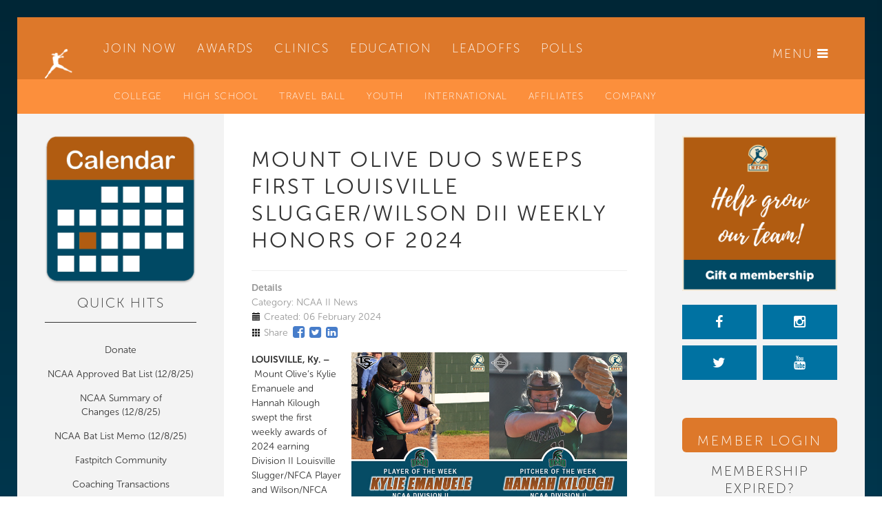

--- FILE ---
content_type: text/html; charset=utf-8
request_url: https://nfca.org/divnews/ncaa2/division-ii-player-pitcher-of-the-week-2-6-24
body_size: 47897
content:

<!DOCTYPE html>
<html lang="en-gb">
<head>
<link href="https://nfca.org/divnews/ncaa2/division-ii-player-pitcher-of-the-week-2-6-24" rel="canonical" />

	<base href="https://nfca.org/divnews/ncaa2/division-ii-player-pitcher-of-the-week-2-6-24" />
	<meta http-equiv="content-type" content="text/html; charset=utf-8" />
	<meta name="keywords" content="Louisville slugger/NFCA Player of the Week, Wilson/NFCA Pitcher of the Week, NFCA, NFCA D2 Player of the Week, NFCA D2 Pitcher of the Week, Wilson Sporting Goods, Louisville Slugger, nfca awards, nfca player and pitcher of the week, nfca weekly awards, national fastpitch coaches association, softball player of the week, softball pitcher of the week, softball awards, Kylie Emanuele, Hannah Kilough, Mount Olive, Mount Olive Softball" />
	<meta name="robots" content="max-snippet:-1, max-image-preview:large, max-video-preview:-1" />
	<meta name="description" content="Mount Olive’s Kylie Emanuele and Hannah Kilough swept the first  2024 Division II Louisville Slugger/NFCA Player and Wilson/NFCA Pitcher of the Week honors." />
	<title>division-ii-player-pitcher-of-the-week-2-6-24 | ncaa2 | divnews</title>
	<link href="/templates/nfca/favicon.ico" rel="shortcut icon" type="image/vnd.microsoft.icon" />
	<link href="https://nfca.org/search?catid=147&amp;format=opensearch&amp;id=9871" rel="search" title="Search NFCA" type="application/opensearchdescription+xml" />
	<link href="/media/jui/css/bootstrap.min.css" rel="stylesheet" type="text/css" />
	<link href="/media/widgetkit/wk-styles-6e50d5d6.css" rel="stylesheet" type="text/css" id="wk-styles-css" />
	<script type="application/json" class="joomla-script-options new">{"csrf.token":"6202ec106a023a1424fecbba0c732315","system.paths":{"root":"","base":""},"system.keepalive":{"interval":3600000,"uri":"\/index.php?option=com_ajax&amp;format=json"}}</script>
	<script src="/media/jui/js/jquery.min.js?11991f00d4e972579d9a158ba67c0d6a" type="text/javascript"></script>
	<script src="/media/jui/js/jquery-noconflict.js?11991f00d4e972579d9a158ba67c0d6a" type="text/javascript"></script>
	<script src="/media/jui/js/jquery-migrate.min.js?11991f00d4e972579d9a158ba67c0d6a" type="text/javascript"></script>
	<script src="/media/system/js/caption.js?11991f00d4e972579d9a158ba67c0d6a" type="text/javascript"></script>
	<script src="/media/jui/js/bootstrap.min.js?11991f00d4e972579d9a158ba67c0d6a" type="text/javascript"></script>
	<script src="/media/system/js/core.js?11991f00d4e972579d9a158ba67c0d6a" type="text/javascript"></script>
	<!--[if lt IE 9]><script src="/media/system/js/polyfill.event.js?11991f00d4e972579d9a158ba67c0d6a" type="text/javascript"></script><![endif]-->
	<script src="/media/system/js/keepalive.js?11991f00d4e972579d9a158ba67c0d6a" type="text/javascript"></script>
	<script src="/media/widgetkit/uikit2-2a03f992.js" type="text/javascript"></script>
	<script src="/media/widgetkit/wk-scripts-a1926a7d.js" type="text/javascript"></script>
	<script type="text/javascript">
jQuery(window).on('load',  function() {
				new JCaption('img.caption');
			});jQuery(function($){ initTooltips(); $("body").on("subform-row-add", initTooltips); function initTooltips (event, container) { container = container || document;$(container).find(".hasTooltip").tooltip({"html": true,"container": "body"});} });GOOGLE_MAPS_API_KEY = "AIzaSyAciZ3JOOgsTHRM4z5GjlqgXHQeufYfcIE";
	</script>
	<meta property="og:locale" content="en_GB" class="4SEO_ogp_tag">
	<meta property="og:url" content="https://nfca.org/divnews/ncaa2/division-ii-player-pitcher-of-the-week-2-6-24" class="4SEO_ogp_tag">
	<meta property="og:site_name" content="NFCA" class="4SEO_ogp_tag">
	<meta property="og:type" content="article" class="4SEO_ogp_tag">
	<meta property="og:title" content="division-ii-player-pitcher-of-the-week-2-6-24 | ncaa2 | divnews" class="4SEO_ogp_tag">
	<meta property="og:description" content="Mount Olive’s Kylie Emanuele and Hannah Kilough swept the first  2024 Division II Louisville Slugger/NFCA Player and Wilson/NFCA Pitcher of the Week honors." class="4SEO_ogp_tag">
	<meta property="fb:app_id" content="966242223397117" class="4SEO_ogp_tag">
	<meta property="og:image" content="https://nfca.org/images/POTW/DII/2024/NFCA-D2-Player-Pitcher-web-2-6-24-.jpg" class="4SEO_ogp_tag">
	<meta property="og:image:width" content="700" class="4SEO_ogp_tag">
	<meta property="og:image:height" content="394" class="4SEO_ogp_tag">
	<meta property="og:image:alt" content="Louisville slugger/NFCA Player of the Week, Wilson/NFCA Pitcher of the Week, NFCA, NFCA D2 Player of the Week, NFCA D2 Pitcher of the Week, Wilson Sporting Goods, Louisville Slugger, Kylie Emanuele, Hannah Kilough, " class="4SEO_ogp_tag">
	<meta property="og:image:secure_url" content="https://nfca.org/images/POTW/DII/2024/NFCA-D2-Player-Pitcher-web-2-6-24-.jpg" class="4SEO_ogp_tag">
	<meta name="twitter:card" content="summary" class="4SEO_tcards_tag">
	<meta name="twitter:url" content="https://nfca.org/divnews/ncaa2/division-ii-player-pitcher-of-the-week-2-6-24" class="4SEO_tcards_tag">
	<meta name="twitter:title" content="division-ii-player-pitcher-of-the-week-2-6-24 | ncaa2 | divnews" class="4SEO_tcards_tag">
	<meta name="twitter:description" content="Mount Olive’s Kylie Emanuele and Hannah Kilough swept the first  2024 Division II Louisville Slugger/NFCA Player and Wilson/NFCA Pitcher of the Week honors." class="4SEO_tcards_tag">
	<meta name="twitter:image" content="https://nfca.org/images/POTW/DII/2024/NFCA-D2-Player-Pitcher-web-2-6-24-.jpg" class="4SEO_tcards_tag">

	<meta name="viewport" content="width=device-width, initial-scale=1.0, maximum-scale=1.0, user-scalable=0" />
	<link href="/templates/nfca/favicon.ico" rel="shortcut icon" type="image/vnd.microsoft.icon">	
	<script src="//use.typekit.net/dda8cbz.js"></script>
	<script>try{Typekit.load();}catch(e){}</script>
	<link href="//maxcdn.bootstrapcdn.com/font-awesome/4.1.0/css/font-awesome.min.css" rel="stylesheet">
	<link rel="stylesheet" href="/templates/nfca/slick/slick.css">
	<link rel="stylesheet" href="/templates/nfca/css/main.css?v=1.8">
	<link rel="stylesheet" href="/templates/nfca/css/supplement.css?v=1.9">
	
    <!-- Mital -->
	    <!-- End -->
    
	<meta property="og:title" content="NFCA | National Fastpitch Coaches Association" />
	<meta property="og:description" content="There's a lot going on in the world of NFCA. Stay in the know with all the latest news, events, and activities that surround the National Fastpitch Coaches Association" />
	<meta property="og:type" content="website" />
	<meta property="og:url" content="https://nfca.org/index.php" />
	<meta property="og:image" content="https://nfca.org/images/NFCA.jpg" />
    <meta name="facebook-domain-verification" content="yveepytu2lbpuztfzr49q8m8y4hu12" />
    <meta name="robots" content="max-snippet:-1, max-image-preview:large, max-video-preview:-1" />
	<!-- Google Analytics -->
	<script>
	(function(i,s,o,g,r,a,m){i['GoogleAnalyticsObject']=r;i[r]=i[r]||function(){
	(i[r].q=i[r].q||[]).push(arguments)},i[r].l=1*new Date();a=s.createElement(o),
	m=s.getElementsByTagName(o)[0];a.async=1;a.src=g;m.parentNode.insertBefore(a,m)
	})(window,document,'script','https://www.google-analytics.com/analytics.js','ga');

	ga('create', 'UA-30483901-1', 'auto');
	ga('send', 'pageview');
	</script>
	<!-- End Google Analytics -->

	<!-- Global site tag (gtag.js) - Google Ads: 10805753620 -->
	<script async src="https://www.googletagmanager.com/gtag/js?id=AW-16518097259"></script>
	<script>
	window.dataLayer = window.dataLayer || [];
	function gtag(){dataLayer.push(arguments);}
	gtag('js', new Date());

	//gtag('config', 'AW-10805753620');   old tag
	gtag('config', 'AW-16518097259');
    gtag('config', 'G-56TVFQDDHD');
	</script>

	<script>
	!function(f,b,e,v,n,t,s)
	{if(f.fbq)return;n=f.fbq=function(){n.callMethod?
	n.callMethod.apply(n,arguments):n.queue.push(arguments)};
	if(!f._fbq)f._fbq=n;n.push=n;n.loaded=!0;n.version='2.0';
	n.queue=[];t=b.createElement(e);t.async=!0;
	t.src=v;s=b.getElementsByTagName(e)[0];
	s.parentNode.insertBefore(t,s)}(window,document,'script',
	'https://connect.facebook.net/en_US/fbevents.js');
	fbq('init', '273233039912491');
	fbq('track', 'PageView');
	</script>
	<noscript>
	<img height="1" width="1"
	src="https://www.facebook.com/tr?id=273233039912491&ev=PageView
	&noscript=1"/>
	</noscript>
    
    <!-- Google Tag Manager -->
    <script>(function(w,d,s,l,i){w[l]=w[l]||[];w[l].push({'gtm.start':
    new Date().getTime(),event:'gtm.js'});var f=d.getElementsByTagName(s)[0],
    j=d.createElement(s),dl=l!='dataLayer'?'&l='+l:'';j.async=true;j.src=
    'https://www.googletagmanager.com/gtm.js?id='+i+dl;f.parentNode.insertBefore(j,f);
    })(window,document,'script','dataLayer','GTM-MJSZGQT');</script>
    <!-- End Google Tag Manager -->
      
    <!-- Hotjar Tracking Code for https://nfca.org -->
    <script>
        (function(h,o,t,j,a,r){
            h.hj=h.hj||function(){(h.hj.q=h.hj.q||[]).push(arguments)};
            h._hjSettings={hjid:5186906,hjsv:6};
            a=o.getElementsByTagName('head')[0];
            r=o.createElement('script');r.async=1;
            r.src=t+h._hjSettings.hjid+j+h._hjSettings.hjsv;
            a.appendChild(r);
        })(window,document,'https://static.hotjar.com/c/hotjar-','.js?sv=');
    </script>
	
    <script type="application/ld+json">
	{
	  "@context": "https://schema.org",
	  "@type": "Organization",
	  "name": "National Fastpitch Coaches Association",
	  "alternateName": "NFCA",
	  "url": "https://nfca.org/",
	  "logo": "https://nfca.org/templates/nfca/img/logo.png",
	  "contactPoint": {
		"@type": "ContactPoint",
		"telephone": "502-409-4600",
		"contactType": "customer service",
		"areaServed": "US",
		"availableLanguage": "en"
	  },
	  "sameAs": [
		"https://www.facebook.com/NFCAorg/",
		"https://twitter.com/nfcaorg",
		"https://www.instagram.com/nfcaorg/",
		"https://www.youtube.com/user/NFCAorg/videos",
		"https://www.linkedin.com/company/nfcaorg/"
	  ]
	}
	</script>
                             


<!-- Google sitelinks search markup-->
<script type="application/ld+json">
{
    "@context": "http://schema.org",
    "@type": "WebSite",
    "url": "https://nfca.org/",
    "potentialAction": {
        "@type": "SearchAction",
        "target": "https://nfca.org/search?Itemid=149&amp;searchword={search_term_string}",
        "query-input": "required name=search_term_string"
    }
}
</script>
<!-- End of Google sitelinks search markup-->



<!-- Google breadcrumb markup-->
<script type="application/ld+json">
{
  "@context" : "http://schema.org",
  "@type" : "BreadcrumbList",
  "itemListElement":
  [
  	{
	  "@type": "ListItem",
	  "position": 1,
	  "item":
	  {
	    "@id": "https://nfca.org/",
	    "name": "Home"
	  }
	}
,
	{
	  "@type": "ListItem",
	  "position": 2,
	  "item":
	  {
	    "@id": "https://nfca.org/table/divnews/ncaa2/",
	    "name": "NCAA II News"
	  }
	}
  ]
}
</script>
<!-- End of Google breadcrumb markup-->

	<script type="application/ld+json" class="4SEO_structured_data_breadcrumb">{
    "@context": "http://schema.org",
    "@type": "BreadcrumbList",
    "itemListElement": [
        {
            "@type": "listItem",
            "position": 1,
            "name": "Home",
            "item": "https://nfca.org/"
        },
        {
            "@type": "listItem",
            "position": 2,
            "name": "NCAA II News",
            "item": "https://nfca.org/table/divnews/ncaa2/"
        }
    ]
}</script>
<script type="application/ld+json" class="4SEO_structured_data_page">{
    "@context": "http://schema.org",
    "@graph": [
        {
            "@type": "Article",
            "author": {
                "@id": "https://nfca.org/#defaultAuthor"
            },
            "dateModified": "2024-02-07T03:00:02Z",
            "datePublished": "2024-02-06T18:30:24Z",
            "description": "Mount Olive’s Kylie Emanuele and Hannah Kilough swept the first  2024 Division II Louisville Slugger/NFCA Player and Wilson/NFCA Pitcher of the Week honors.",
            "headline": "Mount Olive duo sweeps first Louisville Slugger/Wilson DII weekly honors of 2024",
            "image": [
                {
                    "@type": "ImageObject",
                    "url": "https://nfca.org/images/POTW/DII/2024/NFCA-D2-Player-Pitcher-web-2-6-24-.jpg",
                    "caption": "",
                    "description": "Louisville slugger/NFCA Player of the Week, Wilson/NFCA Pitcher of the Week, NFCA, NFCA D2 Player of the Week, NFCA D2 Pitcher of the Week, Wilson Sporting Goods, Louisville Slugger, Kylie Emanuele, Hannah Kilough, ",
                    "width": 700,
                    "height": 394
                }
            ],
            "inLanguage": "en-GB",
            "mainEntityOfPage": {
                "@type": "WebPage",
                "url": "https://nfca.org/divnews/ncaa2/division-ii-player-pitcher-of-the-week-2-6-24"
            },
            "publisher": {
                "@id": "https://nfca.org/#defaultPublisher"
            },
            "url": "https://nfca.org/divnews/ncaa2/division-ii-player-pitcher-of-the-week-2-6-24"
        },
        {
            "@id": "https://nfca.org/#defaultAuthor",
            "@type": "Person",
            "name": "",
            "url": "https://nfca.org/"
        },
        {
            "@id": "https://nfca.org/#defaultPublisher",
            "@type": "Organization",
            "url": "https://nfca.org/",
            "logo": {
                "@id": "https://nfca.org/#defaultLogo"
            },
            "name": "NFCA"
        },
        {
            "@id": "https://nfca.org/#defaultLogo",
            "@type": "ImageObject",
            "url": "",
            "width": "",
            "height": ""
        }
    ]
}</script></head>
 
    
	<body class="front news  parentid149">
    
    <script src="https://static.elfsight.com/platform/platform.js" async></script> <div class="elfsight-app-10644e31-6839-4a1b-84ea-efd5124504a5" data-elfsight-app-lazy></div>
      
      
      <!-- Google Tag Manager (noscript) -->
      <noscript><iframe src="https://www.googletagmanager.com/ns.html?id=GTM-MJSZGQT"
      height="0" width="0" style="display:none;visibility:hidden"></iframe></noscript>
      <!-- End Google Tag Manager (noscript) -->
      
	    
    <!-- Changes by Mital Date:12/03/2020 -->
    <!-- old code by other team member -->
   
        <!-- end -->
    <!-- Changes by Mital Date:12/03/2020 -->
       
	    <!-- end -->
	

	<header>
		<div id="topnav">
			<div id="menu" class="mainmenutoggle">
				<a href="#" title="NFCA Menu">Menu <i class="fa fa-bars"></i></a>
			</div>
			<div id="logo">
				<a href="/" title="NFCA"><img src="/templates/nfca/img/logo-icon.png" alt="NFCA" /></a>
			</div>
			<nav>
				<ul class="nav menu">
<li class="item-149 current active"><a href="/" ><span class="">
Home</span></a></li><li class="item-151"><a href="https://nfca.org/index.php?option=com_nfca&amp;signup=1" ><span>
Join Now</span></a>

</li><li class="item-516"><a href="/awards-home-page" ><span class="">
Awards</span></a></li><li class="item-502"><a href="/coaches-clinics" target="_blank" ><span>Clinics</span></a></li><li class="item-513"><a href="/education" ><span class="">
Education</span></a></li><li class="item-810"><a href="/pages/nfca-leadoff-classics" ><span class="">
Leadoffs</span></a></li><li class="item-506"><a href="/pages/polls" ><span class="">
Polls</span></a></li></ul>

			</nav>
		</div>
				<div id="botnav">
			<ul class="nav menu">
<li class="item-217"><a href="/item/nfca-college-information" ><span class="">
College</span></a></li><li class="item-212"><a href="/item/high-school" ><span class="">
High School</span></a></li><li class="item-144"><a href="/item/nfca" ><span class="">
Travel Ball</span></a></li><li class="item-145"><a href="/item/nfca-youth-information" ><span class="">
Youth</span></a></li><li class="item-146"><a href="/item/nfca-international-information" ><span class="">
International</span></a></li><li class="item-310"><a href="/item/more-information" ><span class="">
Affiliates</span></a></li><li class="item-691"><a href="/item/nfca-company-information" ><span class="">
Company</span></a></li></ul>

		</div>
			</header>
	<div id="mainmenu">
		<div id="menucontent">
			<i id="mainmenuclose" class="fa fa-times mainmenutoggle"></i>
			<img src="/templates/nfca/img/logo-icon-orange.png" alt="NFCA"/>
			<h5>Welcome, Members!</h5>
<h6 style="text-align: center;text-transform: inherit;">Login to your Coach's Box:</h6>  
<form action="/" method="post" id="login-form" class="form-inline">
	<div class="userdata">
		<div id="form-login-username" class="control-group">
			<div class="controls">
									<input id="modlgn-username" type="text" name="username" class="input-small" tabindex="0" size="18" placeholder="Email address" />
							</div>
		</div>
		<div id="form-login-password" class="control-group">
			<div class="controls">
									<input id="modlgn-passwd" type="password" name="password" class="input-small" tabindex="0" size="18" placeholder="Password" />
							</div>
		</div>
		<div id="form-login-submit" class="control-group">
			<div class="controls">
				<input type="submit" name="Submit" value="Log in"/>
			</div>
		</div>
		<input type="hidden" name="option" value="com_users" />
		<input type="hidden" name="task" value="user.login" />
		<input type="hidden" name="return" value="aW5kZXgucGhwP0l0ZW1pZD0yMzU=" />
		<input type="hidden" name="6202ec106a023a1424fecbba0c732315" value="1" />	</div>
	</form>
<p class="nonmember"><a href="/index.php?option=com_nfca&signup=1" title="Join NFCA">Not a member yet?</a><br /><a href="/index.php?option=com_nfca&react=1" title="Reactivate NFCA Membership">Membership Expired?</a><br /><a href="/index.php?option=com_users&view=reset" title="Reset Your Password">Forgot your password?</a></p><h5>My NFCA</h5><ul class="nav menu">
<li class="item-782"><a href="/coachs-box-di" ><span>
Coach's Box (Members Only)</span></a>

</li></ul>
<ul class="nav menu">
<li class="item-809"><a href="/virtual-education-registration" ><span class="">
Virtual Education Registration</span></a></li><li class="item-583"><a href="/nfca-day" ><span class="">
#NFCADAY </span></a></li><li class="item-155 parent"><a href="/pages/about-nfca" ><span class="">
About NFCA</span></a></li><li class="item-811"><a href="/access-and-opportunity-resources" ><span class="">
Access and Opportunity Resources</span></a></li><li class="item-749"><a href="/assistant-coach-hub-education" ><span class="">
Assistant Coach Hub</span></a></li><li class="item-158 parent"><a href="/awards-home-page" ><span class="">
Awards &amp; Scholarships</span></a></li><li class="item-659"><a href="https://nfca.org/easyblog" ><span>
Blog</span></a>

</li><li class="item-503"><a href="https://nfca.org/web_docs/bylaws/NFCA-Bylaws-2024.pdf" ><span>
Bylaws</span></a>

</li><li class="item-582"><a href="https://nfca.org/index.php?option=com_dpcalendar&amp;view=calendar" ><span>
Calendar</span></a>

</li><li class="item-181"><a href="/camps" ><span class="">
Camps</span></a></li><li class="item-377"><a href="https://nfca.org/coaches-clinics" ><span>
Coaches Clinics</span></a>

</li><li class="item-663"><a href="https://nfca.org/coaching-endorsements" target="_blank" ><span>Coaching Endorsements</span></a></li><li class="item-375"><a href="/pages/nfca-coaching-tools-usssa" ><span class="">
Coaching Tools</span></a></li><li class="item-690"><a href="/pages/committees" ><span class="">
Committees</span></a></li><li class="item-174"><a href="https://nfca.org/convention" ><span>
Convention</span></a>

</li><li class="item-808"><a href="/digital-download-purchase" ><span class="">
Digital Downloads</span></a></li><li class="item-763"><a href="/diamond-of-ethics" ><span class="">
Diamond of Ethics</span></a></li><li class="item-686"><a href="/drills-and-videos" ><span class="">
Drills &amp; Videos</span></a></li><li class="item-374"><a href="/education" ><span class="">
Education</span></a></li><li class="item-319 parent"><a href="/pages/events" ><span class="">
Events</span></a></li><li class="item-718"><a href="/exhibitors-and-sponsors" ><span class="">
Exhibitors &amp; Vendors</span></a></li><li class="item-176 parent"><a href="/pages/fastpitch-community" ><span class="">
Fastpitch Community</span></a></li><li class="item-657"><a href="/nfca-forums" ><span class="">
Forums</span></a></li><li class="item-716"><a href="/gender-equity" ><span class="">
Gender Equity</span></a></li><li class="item-312"><a href="/awards/nfca-hall-of-fame" ><span class="">
Hall of Fame</span></a></li><li class="item-179"><a href="/nfca-job-postings" ><span class="">
Jobs</span></a></li><li class="item-313"><a href="https://nfca.org/index.php?option=com_nfca&amp;signup=1" ><span>
Join NFCA</span></a>

</li><li class="item-443"><a href="/pages/nfca-leadoff-classics" ><span class="">
Leadoff Classics</span></a></li><li class="item-380"><a href="/pages/legal-services" ><span class="">
Legal Services</span></a></li><li class="item-515"><a href="/pages/nfca-logos-and-trademarks" ><span class="">
Logos &amp; Trademarks</span></a></li><li class="item-157"><a href="/pages/benefits-2" ><span class="">
Member Benefits</span></a></li><li class="item-175 parent"><a href="https://nfca.org/index.php?option=com_content&amp;view=article&amp;id=9327" ><span>
NFCC (Coaches College)</span></a>

</li><li class="item-156"><a href="/pages/corporate-sponsors" ><span class="">
Official Sponsors &amp; Partners</span></a></li><li class="item-660"><a href="/pages/nfca-podcasts" ><span class="">
Podcasts</span></a></li><li class="item-178"><a href="/pages/polls" ><span class="">
Polls</span></a></li><li class="item-414"><a href="http://www.nfca.org/store"   ><span>
Shop</span><img border="0" alt="
Shop" src="https://nfca.org/components/com_sh404sef/images/external-white.png"/></a>

</li><li class="item-316"><a href="/pages/staff" ><span class="">
Staff Directory</span></a></li><li class="item-446"><a href="https://nfca.org/strikeout-cancer-registration" ><span>
Strikeout Cancer</span></a>

</li><li class="item-180"><a href="/pages/coaching-transactions" ><span class="">
Transactions</span></a></li><li class="item-632"><a href="/pages/nfca-webinar-presented-by-rapsodo" ><span class="">
Webinars</span></a></li></ul>

		</div>
		<div id="menusponsors">
																																																																		<a
							href="/banners/click83" target="_blank"
							title="Gamechanger" style="background-image: url(https://nfca.org/images/Logos/sponsors/GameChanger-Logo-Main-2025.jpg);">
						</a>
																																																																													<a
							href="/banners/click21" target="_blank"
							title="Triple Crown Menu" style="background-image: url(https://nfca.org/images/Logos/sponsors/TC-menu2.jpeg);">
						</a>
																																																																													<a
							href="/banners/click17" target="_blank"
							title="Easton" style="background-image: url(https://nfca.org/images/banners/FrontPage/Easton.jpg);">
						</a>
														
<!--
			<a href="#" id="slugger"></a>
			<a href="#" id="schutt"></a>
			<a href="#" id="mizuno"></a>
-->
		</div>
	</div>
		
				
		
	<div id="main" >
		<aside id="leftcol" class="maincol">
			<!--  
<iframe width="223" height="114" src="/" frameborder="0"></iframe>
-->
 <p><a href="/index.php?option=com_dpcalendar&amp;view=calendar" style="margin-bottom: 10px;" title="Calendar"><img src="/images/calendar-new.png" alt="Calendar" style="width: 100%; height: auto; max-width: none;" /></a></p><div><h3>Quick Hits</h3><ul>
<li><a href="https://www.paypal.com/cgi-bin/webscr?cmd=_s-xclick&amp;hosted_button_id=LZ5VKAF68FH4L&amp;source=url"  target="_blank" rel="noopener noreferrer" >Donate<img border="0" alt="Donate" src="https://nfca.org/components/com_sh404sef/images/external-white.png"/></a></li>
<li><a href="https://ncaaorg.s3.amazonaws.com/championships/sports/softball/rules/PRWSB_ApprovedBatList.pdf"  target="_blank" rel="noopener noreferrer" >NCAA Approved Bat List<img border="0" alt="NCAA Approved Bat List" src="https://nfca.org/components/com_sh404sef/images/external-white.png"/></a> (12/8/25)</li>
<li><a href="https://ncaaorg.s3.amazonaws.com/championships/sports/softball/rules/PRWSB_BatListSummaryofChange.pdf"  target="_blank" rel="noopener noreferrer" >NCAA Summary of Changes<img border="0" alt="NCAA Summary of Changes" src="https://nfca.org/components/com_sh404sef/images/external-white.png"/></a> (12/8/25)</li>
<li><a href="https://ncaaorg.s3.amazonaws.com/championships/sports/softball/rules/PRWSB_ApprovedBatListMemo.pdf"  target="_blank" rel="noopener noreferrer" >NCAA Bat List Memo <img border="0" alt="NCAA Bat List Memo " src="https://nfca.org/components/com_sh404sef/images/external-white.png"/></a>(12/8/25)</li>
<li><a href="/pages/fastpitch-community">Fastpitch Community</a></li>
<li><a href="/pages/coaching-transactions">Coaching Transactions</a></li>
</ul></div>	
		</aside>
		<div id="centcol" class="maincol">
			<div>
								<div id="system-message-container">
	</div>

				<div class="item-page" >
	<meta itemprop="inLanguage" content="en-GB" />
	
		
			<div class="page-header">
		<h2 class="thisss" itemprop="name">
							Mount Olive duo sweeps first Louisville Slugger/Wilson DII weekly honors of 2024					</h2>
							</div>
					
				<dl class="article-info muted">

		
			<dt class="article-info-term">
													Details							</dt>

			
			
										<div class="category-name">
													Category: <span itemprop="genre">NCAA II News</span>							</div>			
					
												<div class="create">
					<span class="icon-calendar"></span>
					<time datetime="2024-02-06T18:20:18+00:00" itemprop="dateCreated">
						Created: 06 February 2024					</time>
			</div>
			<div class="sharearticle">
				<span class="icon-th"></span>
					Share <a href="https://www.facebook.com/sharer/sharer.php?u=http://nfca.org/divnews/ncaa2/division-ii-player-pitcher-of-the-week-2-6-24"  target="_blank" title="Share on Facebook" ><i class="fa fa-facebook-square"></i><img border="0" alt="" src="https://nfca.org/components/com_sh404sef/images/external-white.png"/></a> <a href="https://twitter.com/home?status=http://nfca.org/divnews/ncaa2/division-ii-player-pitcher-of-the-week-2-6-24"  target="_blank" title="Share on Twitter" ><i class="fa fa-twitter-square"></i><img border="0" alt="" src="https://nfca.org/components/com_sh404sef/images/external-white.png"/></a> <a href="https://www.linkedin.com/shareArticle?mini=true&amp;url=http://nfca.org/divnews/ncaa2/division-ii-player-pitcher-of-the-week-2-6-24"  target="_blank" title="Share on LinkedIn" ><i class="fa fa-linkedin-square"></i><img border="0" alt="" src="https://nfca.org/components/com_sh404sef/images/external-white.png"/></a>			</div>			
			
						</dl>
	
	
		
							<div class="full-image pull-right item-image"> <img
	        
 src="/images/POTW/DII/2024/NFCA-D2-Player-Pitcher-web-2-6-24-.jpg" alt="Louisville slugger/NFCA Player of the Week, Wilson/NFCA Pitcher of the Week, NFCA, NFCA D2 Player of the Week, NFCA D2 Pitcher of the Week, Wilson Sporting Goods, Louisville Slugger, Kylie Emanuele, Hannah Kilough, " itemprop="image"/> </div>
				<div itemprop="articleBody">
		<p><strong>LOUISVILLE, Ky. –</strong><span class="apple-converted-space"> </span>Mount Olive’s Kylie Emanuele and Hannah Kilough swept the first weekly awards of 2024 earning Division II Louisville Slugger/NFCA Player and Wilson/NFCA Pitcher of the Week honors for their outstanding performances for contests played Feb. 1-6.</p>
 
<p>Over six games, Emanuele hit .643 (9-14) with three doubles, three home runs, 13 RBI and 10 runs scored as the Trojans opened the season 6-0. She recorded four two-hit contests, scored twice in five games, slugged 1.500 and reached base at a .588 clip. The senior outfielder’s weekend was highlighted in a 28-0 win over UVA Wise in which she was 2-for-2 with a double, grand slam and six RBI in a record-setting 20-run, first-inning outburst for the Trojans. Emanuele also left the yard against St. Andrews and Virginia Union.</p>
<p>Kilough twirled a pair of five-inning shutouts, which included a no-hitter in a season-opening win over St. Andrews. In the no-hitter, the senior hurler struck out nine, walked two and hit one batter. In her second start of the weekend, she allowed one hit, fanned 12 and issued four free passes against UVA Wise. Over her two starts Kilough struck out 21 and held her opponents to a .032 batting average.</p>
<p><strong><u>Selected Top Performances</u></strong><br />Cassidy Affeldt, Simon Fraser - .571, 12 H, 2 2B, 3 HR, 7 RBI, 1.095 SLG; Heather Arnett, Pittsburg State - .583, 14 H, 12 R, 7 SB, 3 3B, 1.458 OPS; Abbie Behe, Lander - .667, 3 2B, HR, 6 RBI, 1.667 SLG; Regan Dillon, Southern Arkansas - .429, 6 H, 2B, 4 HR, 7 RBI, 1.286 SLG; Mia Escujuri, Cal State San Bernardino - .625 (5-8), 2 2B, 2 RBI, 2 R, .875 SLG; Ayellad Howard, Converse - .600, 12 H, 9 R, 3 3B, 5 RBI, 5 BB, .654 OBP, 3-4 SB; Ashley Jacobson, Western Washington - .571 (8-14), 2B, HR, 2 RBI, 3 R; Emilie Lapena, Cal State San Bernardino - .667, 5 RBI, 4 R, 667 OBP; Morgan Slomkowski, Kutztown - .667, 3 2B, 2 HR, 2 RBI, 1.667 SLG; Danielle Lindsey, Arkansas Tech - .600, 3 2B, 2 3B, 6 RBI, SB, 1.067 SLG; Camryn Murphy, Seton Hill - .467, 7 H, 2B, 2 3B, 2 HR, 1.200 SLG, 9 RBI; Missy Nemeth, Concordia - .353, 2 HR, 9 RBI, 2 BB, 2 HBP, 1.182 OPS; Taylor Nuckolls, Missouri Southern - .471, 8 H, 2 3B, 2B, 8 RBI, .571 OBP; Courtney Plocheck, UT Tyler - .438, 7 H, 5 RBI, 2 2B, HR, 2 BB, .500 OBP; Emily Riney, Mississippi College - .571, 3B, 5 RBI, 4 BB, .667 OBP, 1.524 OPS; Tereise Tosi, Cal State San Bernardino - .556 (5-9), 2 HR, 2B, 3 R, 1.333 SLG; Tatiana Trotter, Angelo State - .556, 10 H, 7 R, 2 2B, 3B, HR, 10 RBI, .944 SLG, 2 BB, .619 OBP, 4-5 SB; Madelyn Vasquez, West Florida - .556, 5 H, 2 2B, 3 RBI, 2 R, 2-2 SB, .667 OBP; Emily Walker, Ohio Dominican - .545, 2 3B, 2B, 7 RBI, 2-2 SB, 1.000 SLG, 1.583 SLG; Taylor Watford, Francis Marion - .500, 4 HR, 4 R, 1.700 SLG, 4 R, 9 RBI; Madison Waymire, Cal State San Marcos - .600, 9 H, 9 R, 2 2B, HR, 5 RBI, .983 SLG, .700 OBP, 5 BB; Taighen Whitzel, Eastern New Mexico - .667, 0 H, 2 2B, HR, 11 RBI, .267 SLG, 1.973 OPS; Mariah Wicker, North Georgia - .583, (7-12), 3 2B, 3B, 6 R, 2 BB; Genesis Armendariz, UT Tyler – 2-1, 0.35 ERA, 3 CG, ER, 15 K; Cam Bailey, Mississippi College - 3-0, CG, 0.49 ERA, SHO, 0.77 WHIP, 14.1 IP, 4 BB, 7 K, 1.35 opp. BA; Natalie Bates, Missouri Southern -  2-0, 0.00 ERA, 6 K, BB; Kristen Davis, North Georgia - 2-0, 0.00 ERA, 1 R, 9 K, 3 BB; Lauren Dellett, Seton Hill - 2-0, 2 CG, SV, 2 IP 15 K, 0.58 ERA, 2 SHO; Cheyenne Ford, Angelo State - 4-0, 2.23 ERA, .21 WHIP, 22 K, 4 BB; Alli Kimball, Western Washington - 3-0, 0.00 ERA, 9.2 IP, 3 R, 0 ER, BB, 3 K; Natalee Harvey, Kutztown - 2-0, 0.00 ERA, 12 K, BB, 11 IP; Sara Llama-Howell, Rogers State - 1-1, 0.72 ERA, 19 K, 2 BB, 19.1 IP; Maddison Ropp, Purdue Northwest - 2-0, 1.00 ERA, 14 K, 3 BB, 7 H, 14 IP, 2 CG, SHO; Allie Wondrasek, Lewis - 1-0, 0.70 ERA, 2 app.GS, K, SV.</p>
<p><em style="font-size: 12.16px;">The NFCA (National Fastpitch Coaches Association) is the professional organization for fastpitch softball coaches. Known for its highly-regarded Louisville Slugger/Player &amp; Wilson/Pitcher of the Week awards, the NFCA also educates and supports softball coaches on a variety of different levels: from webinars to legal counsel, to in-person <a href="/pages/events">events</a> and the <a href="/convention">National Convention</a>. </em></p>
<p>Learn more <a href="/pages/about-nfca">about the NFCA</a> and consider <a href="/pages/benefits-2">joining</a> over 7,000 coaches today!</p>
<h1 style="text-align: center;">NFCA Division II Softball Player and Pitcher of the Week</h1>
<p><strong> </strong></p>	
	</div>

	
						</div>
							</div>
		</div>
		<aside id="rightcol" class="maincol">
			<div>
             
            <a class="convention" href="https://nfca.org/pay-it-forward" title="Power of One" target="_blank"><img src="/images/nfca-gift-a-membership.png" style="max-width: 225px;" alt="Power of One"></a> 
				<!-- <h3>Homebase</h3> -->
				<div class="ctabox">
					<div class="social">
                    <script>
				    jQuery( document ).ready(function() {
				        jQuery('.fa-facebook').next().hide();
				        jQuery('.fa-instagram').next().hide();
				        jQuery('.fa-twitter').next().hide();
				        jQuery('.fa-youtube').next().hide();
				    });
				    </script>
						<a href="http://www.facebook.com/NFCAorg"  title="NFCA Facebook" target="_blankj" ><i class="fa fa-facebook"></i><img border="0" alt="" src="https://nfca.org/components/com_sh404sef/images/external-white.png"/></a>
						<a href="https://instagram.com/nfcaorg"  title="NFCA Instagram" target="_blank" ><i class="fa fa-instagram"></i><img border="0" alt="" src="https://nfca.org/components/com_sh404sef/images/external-white.png"/></a>
						<a href="http://twitter.com/NFCAorg"  title="NFCA Twitter" target="_blankj" ><i class="fa fa-twitter"></i><img border="0" alt="" src="https://nfca.org/components/com_sh404sef/images/external-white.png"/></a>
						<a href="http://www.youtube.com/user/NFCAorg"  title="NFCA Youtube" target="_blankj" ><i class="fa fa-youtube"></i><img border="0" alt="" src="https://nfca.org/components/com_sh404sef/images/external-white.png"/></a>
					</div>
					<a href="#" class="mainmenutoggle" title="NFCA Login">Member Login</a>
					<!-- <a href="https://nfca.org/component/com_nfca/Itemid,151/signup,1/" class="darker" title="Join NFCA">Join Now</a> -->
				</div>
                <div>
<h3>Membership Expired?</h3>
<p><a href="/index.php?option=com_nfca&amp;react=1" class="solidbutton" title="Renew Your NFCA Membership">Reactivate</a></p>
</div>
                <!-- <a class="subscribe" href="https://mailchi.mp/2cf5542a9e60/qsv2iintod" title="Subscribe to NFCA" target="_blank"><img src="/templates/nfca/img/Subscribe.png" alt="Subscribe to NFCA"/></a>
                <a class="convention" href="https://nfca.org/convention" title="NFCA Convention Save the Date 2020" target="_blank"><img src="/images/Convention/NFCA-Convention-Save-the-Date-2020-small.jpg" alt="NFCA Convention Save the Date 2020"></a> -->
                <!--
                <a class="subscribe" href="https://nfca.org/nfca-apparel-order" title="NFCA Apparel" target="_blank"><img src="/images/nfca-apparel.jpg"  style="max-width: 225px;"alt="NFCA Apparel"/></a>
                
				<a class="strikeout" href="https://nfcaevents.org/strikeout-cancer/index.php" title="Strike Out Cancer" target="_blank"><img src="/templates/nfca/img/strikeout.png" alt="Strike Out Cancer"/></a> -->
			</div>
			<div>
<h3>Latest Stories</h3><ul class="latestnews">
	<li >
		<a href="/divnews/ncaa1/division-i-leadoff-classic-broadcast-schedule-announced-2026" itemprop="url">
			<span itemprop="name">
				Broadcast schedule revealed for 2026 NFCA Division I Leadoff presented by MaxBP			</span>
		</a>
	</li>
	<li >
		<a href="/divnews/ncaa2/dii-top-25-coaches-preseason-poll-1-20-26" itemprop="url">
			<span itemprop="name">
				Two-time defending champions UT Tyler preseason favorites in 2026 NFCA/GoRout DII Top 25 Coaches Poll			</span>
		</a>
	</li>
	<li >
		<a href="/divnews/general/sports-attack-official-sponsor-renewal-2026" itemprop="url">
			<span itemprop="name">
				Longtime Official Sponsor Sports Attack renews with NFCA			</span>
		</a>
	</li>
	<li >
		<a href="/divnews/general/hall-of-famer-miller-remembered-fondly" itemprop="url">
			<span itemprop="name">
				Hall of Famer Miller remembered fondly			</span>
		</a>
	</li>
	<li >
		<a href="/divnews/general/nfca-convention-continues-to-reach-new-heights" itemprop="url">
			<span itemprop="name">
				NFCA Convention continues to reach new heights			</span>
		</a>
	</li>
</ul>
</div><div><a class="solidbutton" href="/divnews/all/" title="NFCA News Archives">Archives</a></div>		<div>
																																																															<a
							href="/banners/click94" target="_blank"
							title="ATEC">
							<img
								src="https://nfca.org/images/banners/FrontPage/ATEC-Logo-Menu-2022.jpg"
								alt="atec, atec sports, wilson, wilson sporting goods"
																							/>
						</a>
																</div>
		<div>
																																																															<a
							href="/banners/click102" target="_blank"
							title="MLB - Right">
							<img
								src="https://nfca.org/images/banners/FrontPage/MLB-Logo-Right-2023.jpg"
								alt="MLB, nfca, Major League Baseball, nfca official sponsor"
																							/>
						</a>
																</div>
		<div>
																																																															<a
							href="/banners/click87" target="_blank"
							title="Rawlings">
							<img
								src="https://nfca.org/images/Logos/sponsors/Rawlings-Logo-right-column.png"
								alt="Rawlings, nfca official sponsor, nfca"
																							/>
						</a>
																</div>
		<div>
																																																															<a
							href="/banners/click19" target="_blank"
							title="Wilson-right">
							<img
								src="https://nfca.org/images/banners/FrontPage/Wilson-Logo-Menu-2022.jpg"
								alt="wilson, Wilson sports, nfca official sponsor, nfca"
																							/>
						</a>
																</div>
	
		</aside>
	</div>
	<!-- 
	<div id="scoreboard">
		<div>
			<div>
				<h2>NCAA Score <img src="/templates/nfca/img/logo-icon-orange.png" alt="NFCA" /> Tracker</h2>
				<div>
					<ul>
						<li><div class="secondteam">Lexington</div><div class="firstteam">Louisville</div><div class="final">Final<br /><div class="score">3-2</div></div></li>
						<li><div class="secondteam">Lexington</div><div class="firstteam">Louisville</div><div class="final">Final<br /><div class="score">3-2</div></div></li>
						<li><div class="secondteam">Lexington</div><div class="firstteam">Louisville</div><div class="final">Final<br /><div class="score">3-2</div></div></li>
					</ul>
				</div>
				<div>
					<ul>
						<li><div class="secondteam">Lexington</div><div class="firstteam">Louisville</div><div class="final">Final<br /><div class="score">3-2</div></div></li>
						<li><div class="secondteam">Lexington</div><div class="firstteam">Louisville</div><div class="final">Final<br /><div class="score">3-2</div></div></li>
						<li><div class="secondteam">Lexington</div><div class="firstteam">Louisville</div><div class="final">Final<br /><div class="score">3-2</div></div></li>
					</ul>				
				</div>
			</div>
		</div>
	</div>
	-->
<!--	<div id="convention" class="headline parallax">
		<h2>Keep Your Coaching Pitch Perfect.</h2>
<!--		<h3>Our NFCA Annual Convention Registration is Now Open.</h3>-->
<!--		<h3>Learn More About Our NFCA Annual Convention.<br />Registration Begins September 2015.</h3>-->
<!--		<p><a href="/index.php?option=com_content&view=article&id=6620&Itemid=352" class="ghostbutton">Learn More</a></p>-->
<!--	</div> -->
		<div class="gridbanners gridbottom">
		
<div class="bannergrid">
	

	
			
				
		<a class="bannergriditem"
		href="/banners/click62" target="_blank"
		title="MaxPreps">
		<img
			src="https://nfca.org/images/banners/FrontPage/MaxPreps-bottom-banner.png"
			alt="maxpreps, max preps, nfca partner, nfca"
								/>
	</a>


	
			
				
		<a class="bannergriditem"
		href="/banners/click34" target="_blank"
		title="Bownet">
		<img
			src="https://nfca.org/images/banners/bownet.png"
			alt="bownet, nfca partner, nfca"
								/>
	</a>


	
			
				
		<a class="bannergriditem"
		href="/banners/click55" target="_blank"
		title="Clell Wade">
		<img
			src="https://nfca.org/images/banners/clell-wade.png"
			alt="cell wade, nfca partner, nfca"
								/>
	</a>

	
</div>

	</div>
			<div id="join" class="headline parallax">
		<h2>For Those Who Know Even<br /> Days Off Are Days On.</h2>
		<h3>Learn About The Perks And Join NFCA Today.</h3>
		<p><a href="/pages/benefits-2" class="ghostbutton" title="Member Benefits">Benefits</a> <a href="/index.php?option=com_nfca&signup=1" class="ghostbutton" title="Join NFCA">Join Today</a></p>
	</div>
	<footer>
		<div>
			<ul class="nav menu">
<li class="item-809"><a href="/virtual-education-registration" ><span class="">
Virtual Education Registration</span></a></li><li class="item-583"><a href="/nfca-day" ><span class="">
#NFCADAY </span></a></li><li class="item-155 parent"><a href="/pages/about-nfca" ><span class="">
About NFCA</span></a></li><li class="item-811"><a href="/access-and-opportunity-resources" ><span class="">
Access and Opportunity Resources</span></a></li><li class="item-749"><a href="/assistant-coach-hub-education" ><span class="">
Assistant Coach Hub</span></a></li><li class="item-158 parent"><a href="/awards-home-page" ><span class="">
Awards &amp; Scholarships</span></a></li><li class="item-659"><a href="https://nfca.org/easyblog" ><span>
Blog</span></a>

</li><li class="item-503"><a href="https://nfca.org/web_docs/bylaws/NFCA-Bylaws-2024.pdf" ><span>
Bylaws</span></a>

</li><li class="item-582"><a href="https://nfca.org/index.php?option=com_dpcalendar&amp;view=calendar" ><span>
Calendar</span></a>

</li><li class="item-181"><a href="/camps" ><span class="">
Camps</span></a></li><li class="item-377"><a href="https://nfca.org/coaches-clinics" ><span>
Coaches Clinics</span></a>

</li><li class="item-663"><a href="https://nfca.org/coaching-endorsements" target="_blank" ><span>Coaching Endorsements</span></a></li><li class="item-375"><a href="/pages/nfca-coaching-tools-usssa" ><span class="">
Coaching Tools</span></a></li><li class="item-690"><a href="/pages/committees" ><span class="">
Committees</span></a></li><li class="item-174"><a href="https://nfca.org/convention" ><span>
Convention</span></a>

</li><li class="item-808"><a href="/digital-download-purchase" ><span class="">
Digital Downloads</span></a></li><li class="item-763"><a href="/diamond-of-ethics" ><span class="">
Diamond of Ethics</span></a></li><li class="item-686"><a href="/drills-and-videos" ><span class="">
Drills &amp; Videos</span></a></li><li class="item-374"><a href="/education" ><span class="">
Education</span></a></li><li class="item-319 parent"><a href="/pages/events" ><span class="">
Events</span></a></li><li class="item-718"><a href="/exhibitors-and-sponsors" ><span class="">
Exhibitors &amp; Vendors</span></a></li><li class="item-176 parent"><a href="/pages/fastpitch-community" ><span class="">
Fastpitch Community</span></a></li><li class="item-657"><a href="/nfca-forums" ><span class="">
Forums</span></a></li><li class="item-716"><a href="/gender-equity" ><span class="">
Gender Equity</span></a></li><li class="item-312"><a href="/awards/nfca-hall-of-fame" ><span class="">
Hall of Fame</span></a></li><li class="item-179"><a href="/nfca-job-postings" ><span class="">
Jobs</span></a></li><li class="item-313"><a href="https://nfca.org/index.php?option=com_nfca&amp;signup=1" ><span>
Join NFCA</span></a>

</li><li class="item-443"><a href="/pages/nfca-leadoff-classics" ><span class="">
Leadoff Classics</span></a></li><li class="item-380"><a href="/pages/legal-services" ><span class="">
Legal Services</span></a></li><li class="item-515"><a href="/pages/nfca-logos-and-trademarks" ><span class="">
Logos &amp; Trademarks</span></a></li><li class="item-157"><a href="/pages/benefits-2" ><span class="">
Member Benefits</span></a></li><li class="item-175 parent"><a href="https://nfca.org/index.php?option=com_content&amp;view=article&amp;id=9327" ><span>
NFCC (Coaches College)</span></a>

</li><li class="item-156"><a href="/pages/corporate-sponsors" ><span class="">
Official Sponsors &amp; Partners</span></a></li><li class="item-660"><a href="/pages/nfca-podcasts" ><span class="">
Podcasts</span></a></li><li class="item-178"><a href="/pages/polls" ><span class="">
Polls</span></a></li><li class="item-414"><a href="http://www.nfca.org/store"   ><span>
Shop</span><img border="0" alt="
Shop" src="https://nfca.org/components/com_sh404sef/images/external-white.png"/></a>

</li><li class="item-316"><a href="/pages/staff" ><span class="">
Staff Directory</span></a></li><li class="item-446"><a href="https://nfca.org/strikeout-cancer-registration" ><span>
Strikeout Cancer</span></a>

</li><li class="item-180"><a href="/pages/coaching-transactions" ><span class="">
Transactions</span></a></li><li class="item-632"><a href="/pages/nfca-webinar-presented-by-rapsodo" ><span class="">
Webinars</span></a></li></ul>

			<small>&copy; 1999-2026 National Fastpitch Coaches Association </small>
            <small><br>2641 Grinstead Dr. Louisville, KY 40206</small>
            <small><br>P: (502) 409-4600</small>
			<div id="mtbSvgCont">
							</div>
		</div>
		<div>
			<div class="ctabox">
				<div class="search">
	<form action="/" method="post" class="form-inline">
		<input name="searchword" id="mod-search-searchword" maxlength="200"  class="inputbox search-query" type="text" size="20" value="Search ..."  onblur="if (this.value=='') this.value='Search ...';" onfocus="if (this.value=='Search ...') this.value='';" />		<input type="hidden" name="task" value="search" />
		<input type="hidden" name="option" value="com_search" />
		<input type="hidden" name="Itemid" value="322" />
	</form>
</div>

				<div class="social">
					<a href="http://www.facebook.com/NFCAorg"  title="NFCA Facebook" target="_blankj" ><i class="fa fa-facebook"></i><img border="0" alt="" src="https://nfca.org/components/com_sh404sef/images/external-white.png"/></a>
					<a href="https://instagram.com/nfcaorg"  title="NFCA Instagram" target="_blank" ><i class="fa fa-instagram"></i><img border="0" alt="" src="https://nfca.org/components/com_sh404sef/images/external-white.png"/></a>
					<a href="http://twitter.com/NFCAorg"  title="NFCA Twitter" target="_blankj" ><i class="fa fa-twitter"></i><img border="0" alt="" src="https://nfca.org/components/com_sh404sef/images/external-white.png"/></a>
					<a href="http://www.youtube.com/user/NFCAorg"  title="NFCA Youtube" target="_blankj" ><i class="fa fa-youtube"></i><img border="0" alt="" src="https://nfca.org/components/com_sh404sef/images/external-white.png"/></a>
				</div>
				<div class="ctabox"><a class="mainmenutoggle" title="Member Login" href="#">Member Login</a> <a class="darker" title="Join NFCA Today" href="/component/com_nfca/signup,1/">Join NFCA</a></div>
			</div>
		</div>
	</footer>
	<script src="/templates/nfca/slick/slick.min.js"></script>	
	<script src="/templates/nfca/js/main.js"></script>
	
        <noscript class="4SEO_cron">
    <img aria-hidden="true" alt="" style="position:absolute;bottom:0;left:0;z-index:-99999;" src="https://nfca.org/index.php/_wblapi?nolangfilter=1&_wblapi=/forseo/v1/cron/image/" data-pagespeed-no-transform data-speed-no-transform />
</noscript>
<script class="4SEO_cron" data-speed-no-transform>setTimeout(function () {
        var e = document.createElement('img');
        e.setAttribute('style', 'position:absolute;bottom:0;right:0;z-index:-99999');
        e.setAttribute('aria-hidden', 'true');
        e.setAttribute('src', 'https://nfca.org/index.php/_wblapi?nolangfilter=1&_wblapi=/forseo/v1/cron/image/' + Math.random().toString(36).substr(2) + Math.random().toString(36).substr(2)  + '.svg');
        document.body.appendChild(e);
        setTimeout(function () {
            document.body.removeChild(e)
        }, 3000)
    }, 3000);
</script>
</body>

</html>


--- FILE ---
content_type: text/css
request_url: https://nfca.org/media/widgetkit/wk-styles-6e50d5d6.css
body_size: 93210
content:
.uk-grid-match>*>*,[class*=uk-grid-width]>*{width:100%;box-sizing:border-box}.uk-panel-box,.uk-panel-box .uk-panel-title,.uk-panel-box-hover:hover,.uk-panel-box-primary .uk-panel-title,.uk-panel-box-primary-hover:hover,.uk-panel-title{color:#444}.uk-tab-center .uk-tab>li>a,.uk-tab-grid>li>a{text-align:center}.uk-modal,.uk-switcher{touch-action:cross-slide-y pinch-zoom double-tap-zoom}.uk-button-group,.uk-dotnav>*>*,.uk-dropdown-small,.uk-modal-caption,.uk-text-nowrap,.uk-text-truncate{white-space:nowrap}.uk-accordion-content:after,.uk-clearfix:after,.uk-container:after,.uk-dotnav:after,.uk-form-row:after,.uk-grid:after,.uk-list>li:after,.uk-panel:after,.uk-subnav:after,.uk-tab-center:after,.uk-tab:after{clear:both}a[class*=uk-]{text-decoration:none!important;cursor:pointer}a[class*=uk-]:hover{text-decoration:none!important}.uk-dotnav,.uk-list,.uk-nav,.uk-nav ul,.uk-slideshow,.uk-subnav,.uk-switcher,.uk-tab{margin-left:0;padding:0!important;list-style:none!important}.uk-dotnav,.uk-grid,.uk-list,.uk-list ul,.uk-subnav,.uk-switcher,.uk-tab,.uk-thumbnav{list-style:none}.uk-list,.uk-nav,.uk-nav ul,.uk-slideshow,.uk-switcher,.uk-tab{margin-bottom:0!important}.uk-dotnav,.uk-subnav{margin-bottom:20px!important}*+.uk-dotnav,*+.uk-subnav{margin-top:20px!important}.uk-dotnav>li>a,.uk-icon-button,.uk-list>li>a,.uk-nav ul>li>a,.uk-nav>li>a,.uk-overlay,.uk-slidenav,.uk-subnav>li>a{border:none!important}.uk-grid{display:-ms-flexbox;display:-webkit-flex;display:flex;-ms-flex-wrap:wrap;-webkit-flex-wrap:wrap;flex-wrap:wrap;margin:0;padding:0}.uk-grid:after,.uk-grid:before{content:"";display:block;overflow:hidden}.uk-grid>*{-ms-flex:none;-webkit-flex:none;flex:none;margin:0;float:left;padding-left:25px}.uk-grid>*>:last-child{margin-bottom:0}.uk-grid{margin-left:-25px}.uk-grid+.uk-grid,.uk-grid-margin,.uk-grid>*>.uk-panel+.uk-panel{margin-top:25px}@media (min-width:1220px){.uk-grid{margin-left:-35px}.uk-grid>*{padding-left:35px}.uk-grid+.uk-grid,.uk-grid-margin,.uk-grid>*>.uk-panel+.uk-panel{margin-top:35px}}.uk-grid-collapse{margin-left:0}.uk-grid-collapse>*{padding-left:0}.uk-grid-collapse+.uk-grid-collapse,.uk-grid-collapse>*>.uk-panel+.uk-panel,.uk-grid-collapse>.uk-grid-margin{margin-top:0}.uk-grid-small{margin-left:-10px}.uk-grid-small>*{padding-left:10px}.uk-grid-small+.uk-grid-small,.uk-grid-small>*>.uk-panel+.uk-panel,.uk-grid-small>.uk-grid-margin{margin-top:10px}.uk-grid-medium{margin-left:-25px}.uk-grid-medium>*{padding-left:25px}.uk-grid-medium+.uk-grid-medium,.uk-grid-medium>*>.uk-panel+.uk-panel,.uk-grid-medium>.uk-grid-margin{margin-top:25px}@media (min-width:960px){.uk-grid-large{margin-left:-35px}.uk-grid-large>*{padding-left:35px}.uk-grid-large+.uk-grid-large,.uk-grid-large-margin,.uk-grid-large>*>.uk-panel+.uk-panel{margin-top:35px}.uk-grid-divider>[class*=uk-width-large-]:not(.uk-width-large-1-1):nth-child(n+2){border-left:1px solid #e5e5e5}}@media (min-width:1220px){.uk-grid-large{margin-left:-50px}.uk-grid-large>*{padding-left:50px}.uk-grid-large+.uk-grid-large,.uk-grid-large-margin,.uk-grid-large>*>.uk-panel+.uk-panel{margin-top:50px}}.uk-grid-divider:not(:empty){margin-left:-25px;margin-right:-25px}.uk-grid-divider>*{padding-left:25px;padding-right:25px}.uk-grid-divider>[class*=uk-width-9-]:nth-child(n+2),.uk-grid-divider>[class*=uk-width-1-]:not(.uk-width-1-1):nth-child(n+2),.uk-grid-divider>[class*=uk-width-2-]:nth-child(n+2),.uk-grid-divider>[class*=uk-width-3-]:nth-child(n+2),.uk-grid-divider>[class*=uk-width-4-]:nth-child(n+2),.uk-grid-divider>[class*=uk-width-5-]:nth-child(n+2),.uk-grid-divider>[class*=uk-width-6-]:nth-child(n+2),.uk-grid-divider>[class*=uk-width-7-]:nth-child(n+2),.uk-grid-divider>[class*=uk-width-8-]:nth-child(n+2){border-left:1px solid #e5e5e5}@media (min-width:1220px){.uk-grid-divider:not(:empty){margin-left:-35px;margin-right:-35px}.uk-grid-divider>*{padding-left:35px;padding-right:35px}.uk-grid-divider:empty{margin-top:35px;margin-bottom:35px}}.uk-grid-divider:empty{margin-top:25px;margin-bottom:25px;border-top:1px solid #e5e5e5}.uk-grid-match>*{display:-ms-flexbox;display:-webkit-flex;display:flex;-ms-flex-wrap:wrap;-webkit-flex-wrap:wrap;flex-wrap:wrap}.uk-grid-match>*>*{-ms-flex:none;-webkit-flex:none;flex:none}.uk-grid-width-1-2>*{width:50%}.uk-grid-width-1-3>*{width:33.333%}.uk-grid-width-1-4>*{width:25%}.uk-grid-width-1-5>*{width:20%}.uk-grid-width-1-6>*{width:16.666%}.uk-grid-width-1-10>*{width:10%}.uk-grid-width-auto>*{width:auto}@media (min-width:480px){.uk-grid-width-small-1-1>*{width:100%}.uk-grid-width-small-1-2>*{width:50%}.uk-grid-width-small-1-3>*{width:33.333%}.uk-grid-width-small-1-4>*{width:25%}.uk-grid-width-small-1-5>*{width:20%}.uk-grid-width-small-1-6>*{width:16.666%}.uk-grid-width-small-1-10>*{width:10%}}@media (min-width:768px){.uk-grid-divider>[class*=uk-width-medium-]:not(.uk-width-medium-1-1):nth-child(n+2){border-left:1px solid #e5e5e5}.uk-grid-width-medium-1-1>*{width:100%}.uk-grid-width-medium-1-2>*{width:50%}.uk-grid-width-medium-1-3>*{width:33.333%}.uk-grid-width-medium-1-4>*{width:25%}.uk-grid-width-medium-1-5>*{width:20%}.uk-grid-width-medium-1-6>*{width:16.666%}.uk-grid-width-medium-1-10>*{width:10%}}@media (min-width:960px){.uk-grid-width-large-1-1>*{width:100%}.uk-grid-width-large-1-2>*{width:50%}.uk-grid-width-large-1-3>*{width:33.333%}.uk-grid-width-large-1-4>*{width:25%}.uk-grid-width-large-1-5>*{width:20%}.uk-grid-width-large-1-6>*{width:16.666%}.uk-grid-width-large-1-10>*{width:10%}}@media (min-width:1220px){.uk-grid-width-xlarge-1-1>*{width:100%}.uk-grid-width-xlarge-1-2>*{width:50%}.uk-grid-width-xlarge-1-3>*{width:33.333%}.uk-grid-width-xlarge-1-4>*{width:25%}.uk-grid-width-xlarge-1-5>*{width:20%}.uk-grid-width-xlarge-1-6>*{width:16.666%}.uk-grid-width-xlarge-1-10>*{width:10%}}[class*=uk-width]{box-sizing:border-box;width:100%}.uk-width-1-1{width:100%}.uk-width-1-2,.uk-width-2-4,.uk-width-3-6,.uk-width-5-10{width:50%}.uk-width-1-3,.uk-width-2-6{width:33.333%}.uk-width-2-3,.uk-width-4-6{width:66.666%}.uk-width-1-4{width:25%}.uk-width-3-4{width:75%}.uk-width-1-5,.uk-width-2-10{width:20%}.uk-width-2-5,.uk-width-4-10{width:40%}.uk-width-3-5,.uk-width-6-10{width:60%}.uk-width-4-5,.uk-width-8-10{width:80%}.uk-width-1-6{width:16.666%}.uk-width-5-6{width:83.333%}.uk-width-1-10{width:10%}.uk-width-3-10{width:30%}.uk-width-7-10{width:70%}.uk-width-9-10{width:90%}@media (min-width:480px){.uk-width-small-1-1{width:100%}.uk-width-small-1-2,.uk-width-small-2-4,.uk-width-small-3-6,.uk-width-small-5-10{width:50%}.uk-width-small-1-3,.uk-width-small-2-6{width:33.333%}.uk-width-small-2-3,.uk-width-small-4-6{width:66.666%}.uk-width-small-1-4{width:25%}.uk-width-small-3-4{width:75%}.uk-width-small-1-5,.uk-width-small-2-10{width:20%}.uk-width-small-2-5,.uk-width-small-4-10{width:40%}.uk-width-small-3-5,.uk-width-small-6-10{width:60%}.uk-width-small-4-5,.uk-width-small-8-10{width:80%}.uk-width-small-1-6{width:16.666%}.uk-width-small-5-6{width:83.333%}.uk-width-small-1-10{width:10%}.uk-width-small-3-10{width:30%}.uk-width-small-7-10{width:70%}.uk-width-small-9-10{width:90%}}@media (min-width:768px){.uk-width-medium-1-1{width:100%}.uk-width-medium-1-2,.uk-width-medium-2-4,.uk-width-medium-3-6,.uk-width-medium-5-10{width:50%}.uk-width-medium-1-3,.uk-width-medium-2-6{width:33.333%}.uk-width-medium-2-3,.uk-width-medium-4-6{width:66.666%}.uk-width-medium-1-4{width:25%}.uk-width-medium-3-4{width:75%}.uk-width-medium-1-5,.uk-width-medium-2-10{width:20%}.uk-width-medium-2-5,.uk-width-medium-4-10{width:40%}.uk-width-medium-3-5,.uk-width-medium-6-10{width:60%}.uk-width-medium-4-5,.uk-width-medium-8-10{width:80%}.uk-width-medium-1-6{width:16.666%}.uk-width-medium-5-6{width:83.333%}.uk-width-medium-1-10{width:10%}.uk-width-medium-3-10{width:30%}.uk-width-medium-7-10{width:70%}.uk-width-medium-9-10{width:90%}[class*=uk-push-],[class*=uk-pull-]{position:relative}.uk-push-1-2,.uk-push-2-4,.uk-push-3-6,.uk-push-5-10{left:50%}.uk-push-1-3,.uk-push-2-6{left:33.333%}.uk-push-2-3,.uk-push-4-6{left:66.666%}.uk-push-1-4{left:25%}.uk-push-3-4{left:75%}.uk-push-1-5,.uk-push-2-10{left:20%}.uk-push-2-5,.uk-push-4-10{left:40%}.uk-push-3-5,.uk-push-6-10{left:60%}.uk-push-4-5,.uk-push-8-10{left:80%}.uk-push-1-6{left:16.666%}.uk-push-5-6{left:83.333%}.uk-push-1-10{left:10%}.uk-push-3-10{left:30%}.uk-push-7-10{left:70%}.uk-push-9-10{left:90%}.uk-pull-1-2,.uk-pull-2-4,.uk-pull-3-6,.uk-pull-5-10{left:-50%}.uk-pull-1-3,.uk-pull-2-6{left:-33.333%}.uk-pull-2-3,.uk-pull-4-6{left:-66.666%}.uk-pull-1-4{left:-25%}.uk-pull-3-4{left:-75%}.uk-pull-1-5,.uk-pull-2-10{left:-20%}.uk-pull-2-5,.uk-pull-4-10{left:-40%}.uk-pull-3-5,.uk-pull-6-10{left:-60%}.uk-pull-4-5,.uk-pull-8-10{left:-80%}.uk-pull-1-6{left:-16.666%}.uk-pull-5-6{left:-83.333%}.uk-pull-1-10{left:-10%}.uk-pull-3-10{left:-30%}.uk-pull-7-10{left:-70%}.uk-pull-9-10{left:-90%}}@media (min-width:960px){.uk-width-large-1-1{width:100%}.uk-width-large-1-2,.uk-width-large-2-4,.uk-width-large-3-6,.uk-width-large-5-10{width:50%}.uk-width-large-1-3,.uk-width-large-2-6{width:33.333%}.uk-width-large-2-3,.uk-width-large-4-6{width:66.666%}.uk-width-large-1-4{width:25%}.uk-width-large-3-4{width:75%}.uk-width-large-1-5,.uk-width-large-2-10{width:20%}.uk-width-large-2-5,.uk-width-large-4-10{width:40%}.uk-width-large-3-5,.uk-width-large-6-10{width:60%}.uk-width-large-4-5,.uk-width-large-8-10{width:80%}.uk-width-large-1-6{width:16.666%}.uk-width-large-5-6{width:83.333%}.uk-width-large-1-10{width:10%}.uk-width-large-3-10{width:30%}.uk-width-large-7-10{width:70%}.uk-width-large-9-10{width:90%}}.uk-panel{display:block;position:relative}.uk-panel,.uk-panel:hover{text-decoration:none}.uk-panel:after,.uk-panel:before{content:"";display:table}.uk-panel>:not(.uk-panel-title):last-child{margin-bottom:0}.uk-panel-teaser,.uk-panel-title{margin-bottom:20px}.uk-panel-title{margin-top:0;font-size:18px;line-height:24px;font-weight:300;text-transform:none}.uk-panel-badge{position:absolute;top:0;right:0;z-index:1}.uk-panel-box .uk-panel-badge,.uk-panel-hover .uk-panel-badge{top:10px;right:10px}.uk-panel-body{padding:20px}.uk-panel-box{padding:20px;background:#fff;border:1px solid #e5e5e5;border-radius:2px}.uk-panel-box>.uk-panel-teaser{margin-top:-21px;margin-left:-21px;margin-right:-21px}.uk-panel-box>.uk-nav-side{margin:0 -20px}.uk-panel-box-primary{background-color:#fafafa;color:#444}.uk-panel-box-secondary{background-color:#444;color:#fff}.uk-panel-box-secondary .uk-panel-title,.uk-panel-box-secondary-hover:hover{color:#fff}.uk-panel-hover{padding:20px;color:#444;border:1px solid transparent;border-radius:2px}.uk-panel-hover:hover{background:#fff;color:#444;border-color:#e5e5e5}.uk-nav-dropdown .uk-nav-divider,.uk-nav-navbar .uk-nav-divider,.uk-nav-side .uk-nav-divider{border-top:1px solid #e5e5e5}.uk-panel-hover>.uk-panel-teaser{margin-top:-21px;margin-left:-21px;margin-right:-21px}.uk-panel-header .uk-panel-title{padding-bottom:10px;border-bottom:1px solid #e5e5e5;color:#444}.uk-panel-space{padding:30px}.uk-panel-space .uk-panel-badge{top:30px;right:30px}.uk-panel+.uk-panel-divider{margin-top:50px!important}.uk-panel+.uk-panel-divider:before{content:"";display:block;position:absolute;top:-25px;left:0;right:0;border-top:1px solid #e5e5e5}@media (min-width:1220px){.uk-width-xlarge-1-1{width:100%}.uk-width-xlarge-1-2,.uk-width-xlarge-2-4,.uk-width-xlarge-3-6,.uk-width-xlarge-5-10{width:50%}.uk-width-xlarge-1-3,.uk-width-xlarge-2-6{width:33.333%}.uk-width-xlarge-2-3,.uk-width-xlarge-4-6{width:66.666%}.uk-width-xlarge-1-4{width:25%}.uk-width-xlarge-3-4{width:75%}.uk-width-xlarge-1-5,.uk-width-xlarge-2-10{width:20%}.uk-width-xlarge-2-5,.uk-width-xlarge-4-10{width:40%}.uk-width-xlarge-3-5,.uk-width-xlarge-6-10{width:60%}.uk-width-xlarge-4-5,.uk-width-xlarge-8-10{width:80%}.uk-width-xlarge-1-6{width:16.666%}.uk-width-xlarge-5-6{width:83.333%}.uk-width-xlarge-1-10{width:10%}.uk-width-xlarge-3-10{width:30%}.uk-width-xlarge-7-10{width:70%}.uk-width-xlarge-9-10{width:90%}.uk-panel+.uk-panel-divider{margin-top:70px!important}.uk-panel+.uk-panel-divider:before{top:-35px}}.uk-cover-object,[data-uk-cover]{position:relative;left:50%;top:50%}.uk-panel-box .uk-panel-teaser>*{border-top-left-radius:2px;border-top-right-radius:2px}.uk-cover-background{background-position:50% 50%;background-size:cover;background-repeat:no-repeat}.uk-cover{overflow:hidden}.uk-cover-object{width:auto;height:auto;min-width:100%;min-height:100%;max-width:none;-webkit-transform:translate(-50%,-50%);transform:translate(-50%,-50%)}[data-uk-cover]{-webkit-transform:translate(-50%,-50%);transform:translate(-50%,-50%)}.uk-nav,.uk-nav ul{margin:0;padding:0;list-style:none}.uk-nav li>a{display:block;text-decoration:none}.uk-nav>li>a{padding:5px 15px}.uk-nav ul{padding-left:15px}.uk-nav ul a{padding:2px 0}.uk-nav li>a>div{font-size:12px;line-height:18px}.uk-nav-header{padding:5px 15px;text-transform:uppercase;font-weight:400;font-size:12px}.uk-nav-header:not(:first-child){margin-top:20px}.uk-nav-divider{margin:9px 15px}ul.uk-nav-sub{padding:5px 0 5px 15px}.uk-nav-parent-icon>.uk-parent>a:after{content:"\f104";width:20px;margin-right:-10px;float:right;font-family:FontAwesome;text-align:center}.uk-subnav>*,.uk-tab>li{float:left;position:relative}.uk-nav-parent-icon>.uk-parent.uk-open>a:after{content:"\f107"}.uk-nav-side>li>a{color:#444;border-radius:2px}.uk-nav-side>li>a:focus,.uk-nav-side>li>a:hover{background:#f5f5f5;color:#444;outline:0}.uk-nav-side>li.uk-active>a{background:#37a5e4;color:#fff}.uk-nav-side .uk-nav-header{color:#444}.uk-nav-side ul a{color:#999}.uk-nav-side ul a:hover{color:#37a5e5}.uk-nav-dropdown>li>a{color:#444}.uk-nav-dropdown>li>a:focus,.uk-nav-dropdown>li>a:hover{background:#37a5e4;color:#fff;outline:0}.uk-nav-dropdown .uk-nav-header,.uk-nav-dropdown ul a{color:#999}.uk-nav-dropdown ul a:hover{color:#37a5e5}.uk-nav-navbar>li>a{color:#444}.uk-nav-navbar>li>a:focus,.uk-nav-navbar>li>a:hover{background:#37a5e4;color:#fff;outline:0}.uk-nav-navbar .uk-nav-header,.uk-nav-navbar ul a{color:#999}.uk-nav-navbar ul a:hover{color:#37a5e5}.uk-nav-offcanvas>li>a{color:#ccc;padding:10px 15px}.uk-nav-offcanvas>.uk-open>a,html:not(.uk-touch) .uk-nav-offcanvas>li>a:focus,html:not(.uk-touch) .uk-nav-offcanvas>li>a:hover{background:#292929;color:#fff;outline:0}html .uk-nav.uk-nav-offcanvas>li.uk-active>a{background:#37a5e4;color:#fff}.uk-nav-offcanvas .uk-nav-header{color:#777}.uk-nav-offcanvas .uk-nav-divider{border-top:1px solid #424242}.uk-nav-offcanvas ul a{color:#ccc}html:not(.uk-touch) .uk-nav-offcanvas ul a:hover{color:#fff}.uk-panel-box .uk-nav-side>li>a{border-radius:0}.uk-nav-dropdown>li.uk-active>a{color:#37a5e5}.uk-nav-dropdown>li.uk-active>a:hover{color:#fff}.uk-nav-navbar>li.uk-active>a{color:#37a5e5}.uk-nav-navbar>li.uk-active>a:hover{color:#fff}.uk-subnav{display:-ms-flexbox;display:-webkit-flex;display:flex;-ms-flex-wrap:wrap;-webkit-flex-wrap:wrap;flex-wrap:wrap;margin-left:-10px;margin-top:-10px;padding:0}.uk-subnav>*{-ms-flex:none;-webkit-flex:none;flex:none;padding-left:10px;margin-top:10px}.uk-subnav:after,.uk-subnav:before{content:"";display:block;overflow:hidden}.uk-subnav>*>*{display:inline-block;color:#444}.uk-subnav>*>:focus,.uk-subnav>*>:hover{color:#37a5e5;text-decoration:none}.uk-subnav>.uk-active>*{color:#37a5e5}.uk-subnav-line>:before{content:"";display:inline-block;height:10px;vertical-align:middle}.uk-subnav-line>:nth-child(n+2):before{margin-right:10px;border-left:1px solid #e5e5e5}.uk-subnav-pill>*>*{padding:3px 9px;border-radius:2px}.uk-subnav-pill>*>:focus,.uk-subnav-pill>*>:hover{background:#fafafa;color:#444;text-decoration:none;outline:0;box-shadow:0 0 0 1px rgba(0,0,0,.15)}.uk-subnav-pill>.uk-active>*{background:#37a5e4;color:#fff;box-shadow:none}.uk-subnav>.uk-disabled>*{background:0 0;color:#999;text-decoration:none;cursor:text;box-shadow:none}.uk-tab{margin:0;padding:0;border-bottom:1px solid #e5e5e5}.uk-tab:after,.uk-tab:before{content:"";display:table}.uk-tab>li{margin-bottom:-1px}.uk-tab>li>a{display:block;padding:8px 12px;border:1px solid transparent;border-bottom-width:0;color:#444;text-decoration:none;border-radius:2px 2px 0 0}.uk-tab>li:nth-child(n+2)>a{margin-left:5px}.uk-tab>li.uk-open>a,.uk-tab>li>a:focus,.uk-tab>li>a:hover{border-color:rgba(0,0,0,.06);background:#f5f5f5;color:#444;outline:0}.uk-tab>li.uk-open:not(.uk-active)>a,.uk-tab>li:not(.uk-active)>a:focus,.uk-tab>li:not(.uk-active)>a:hover{margin-bottom:1px;padding-bottom:7px}.uk-form>:last-child,.uk-list>li>:last-child,.uk-tab-bottom>li{margin-bottom:0}.uk-tab>li.uk-active>a{border-color:#e5e5e5 #e5e5e5 transparent;background:#fff;color:#37a5e5}.uk-tab>li.uk-disabled>a{color:#999;cursor:text}.uk-tab>li.uk-disabled.uk-active>a,.uk-tab>li.uk-disabled>a:focus,.uk-tab>li.uk-disabled>a:hover{background:0 0;border-color:transparent}.uk-tab-flip>li{float:right}.uk-tab-flip>li:nth-child(n+2)>a{margin-left:0;margin-right:5px}.uk-tab>li.uk-tab-responsive>a{margin-left:0;margin-right:0}.uk-tab-responsive>a:before{content:"\f0c9\00a0";font-family:FontAwesome}.uk-tab-center{border-bottom:1px solid #e5e5e5}.uk-tab-center-bottom{border-bottom:none;border-top:1px solid #e5e5e5}.uk-tab-center:after,.uk-tab-center:before{content:"";display:table}.uk-tab-center .uk-tab{position:relative;right:50%;border:none;float:right}.uk-tab-center .uk-tab>li{position:relative;right:-50%}.uk-tab-bottom{border-top:1px solid #e5e5e5;border-bottom:none}.uk-tab-bottom>li{margin-top:-1px}.uk-tab-bottom>li>a{padding-top:8px;padding-bottom:8px;border-bottom-width:1px;border-top-width:0;border-radius:0 0 2px 2px}.uk-tab-bottom>li.uk-open:not(.uk-active)>a,.uk-tab-bottom>li:not(.uk-active)>a:focus,.uk-tab-bottom>li:not(.uk-active)>a:hover{margin-bottom:0;margin-top:1px;padding-bottom:8px;padding-top:7px}.uk-tab-bottom>li.uk-active>a{border-top-color:transparent;border-bottom-color:#e5e5e5}.uk-tab-grid{margin-left:-5px;border-bottom:none;position:relative;z-index:0}.uk-tab-grid:before{display:block;position:absolute;left:5px;right:0;bottom:-1px;border-top:1px solid #e5e5e5;z-index:-1}.uk-tab-grid>li:first-child>a{margin-left:5px}.uk-tab-grid.uk-tab-bottom{border-top:none}.uk-tab-grid.uk-tab-bottom:before{top:-1px;bottom:auto}@media (min-width:768px){.uk-tab-left,.uk-tab-right{border-bottom:none}.uk-tab-left>li,.uk-tab-right>li{margin-bottom:0;float:none}.uk-tab-left>li>a,.uk-tab-right>li>a{padding-top:8px;padding-bottom:8px}.uk-tab-left>li:nth-child(n+2)>a,.uk-tab-right>li:nth-child(n+2)>a{margin-left:0;margin-top:5px}.uk-tab-left>li.uk-active>a,.uk-tab-right>li.uk-active>a{border-color:#e5e5e5}.uk-tab-left{border-right:1px solid #e5e5e5}.uk-tab-left>li{margin-right:-1px}.uk-tab-left>li>a{border-bottom-width:1px;border-right-width:0;border-radius:2px 0 0 2px}.uk-tab-left>li:not(.uk-active)>a:focus,.uk-tab-left>li:not(.uk-active)>a:hover{margin-bottom:0;margin-right:1px;padding-bottom:8px;padding-right:11px}.uk-tab-left>li.uk-active>a{border-right-color:transparent}.uk-tab-right{border-left:1px solid #e5e5e5}.uk-tab-right>li{margin-left:-1px}.uk-tab-right>li>a{border-bottom-width:1px;border-left-width:0;border-radius:0 2px 2px 0}.uk-tab-right>li:not(.uk-active)>a:focus,.uk-tab-right>li:not(.uk-active)>a:hover{margin-bottom:0;margin-left:1px;padding-bottom:8px;padding-left:11px}.uk-tab-right>li.uk-active>a{border-left-color:transparent}}.uk-thumbnav{display:-ms-flexbox;display:-webkit-flex;display:flex;-ms-flex-wrap:wrap;-webkit-flex-wrap:wrap;flex-wrap:wrap;margin-left:-10px;margin-top:-10px;padding:0}.uk-thumbnav>*{-ms-flex:none;-webkit-flex:none;flex:none;padding-left:10px;margin-top:10px;float:left}.uk-thumbnav:after,.uk-thumbnav:before{content:"";display:block;overflow:hidden}.uk-thumbnav:after{clear:both}.uk-thumbnav>*>*{display:block;background:#fff}.uk-thumbnav>*>*>img{opacity:.7;-webkit-transition:opacity .15s linear;transition:opacity .15s linear}.uk-thumbnav>*>:focus>img,.uk-thumbnav>*>:hover>img,.uk-thumbnav>.uk-active>*>img{opacity:1}.uk-list{padding:0}.uk-list>li:after,.uk-list>li:before{content:"";display:table}.uk-list ul{margin:0;padding-left:20px}.uk-list-line>li:nth-child(n+2){margin-top:5px;padding-top:5px;border-top:1px solid #e5e5e5}.uk-list-striped>li{padding:5px;border-bottom:1px solid #e5e5e5}.uk-list-striped>li:nth-of-type(odd){background:#fafafa}.uk-list-space>li:nth-child(n+2){margin-top:10px}.uk-list-striped>li:first-child{border-top:1px solid #e5e5e5}.uk-form input,.uk-form select,.uk-form textarea{box-sizing:border-box;margin:0;border-radius:0;font:inherit;color:inherit}.uk-form select{text-transform:none}.uk-form optgroup{font:inherit;font-weight:700}.uk-form input::-moz-focus-inner{border:0;padding:0}.uk-form input[type=checkbox],.uk-form input[type=radio]{padding:0}.uk-form input[type=checkbox]:not(:disabled),.uk-form input[type=radio]:not(:disabled){cursor:pointer}.uk-form input:not([type]),.uk-form input[type=text],.uk-form input[type=password],.uk-form input[type=email],.uk-form input[type=url],.uk-form input[type=search],.uk-form input[type=tel],.uk-form input[type=number],.uk-form input[type=datetime],.uk-form textarea{-webkit-appearance:none}.uk-form input[type=search]::-webkit-search-cancel-button,.uk-form input[type=search]::-webkit-search-decoration{-webkit-appearance:none}.uk-form input[type=number]::-webkit-inner-spin-button,.uk-form input[type=number]::-webkit-outer-spin-button{height:auto}.uk-form fieldset{border:none;margin:0;padding:0}.uk-form textarea{overflow:auto;vertical-align:top}.uk-button,.uk-close{-webkit-appearance:none;overflow:visible;text-transform:none;text-align:center}.uk-button,.uk-button-group,.uk-form input:not([type=radio]):not([type=checkbox]),.uk-form select{vertical-align:middle}.uk-form :invalid{box-shadow:none}.uk-form input:not([type]),.uk-form input[type=text],.uk-form input[type=password],.uk-form input[type=email],.uk-form input[type=url],.uk-form input[type=search],.uk-form input[type=tel],.uk-form input[type=number],.uk-form input[type=datetime],.uk-form input[type=datetime-local],.uk-form input[type=date],.uk-form input[type=month],.uk-form input[type=time],.uk-form input[type=week],.uk-form input[type=color],.uk-form select,.uk-form textarea{height:35px;max-width:100%;padding:4px 6px;border:1px solid #e5e5e5;background:#fff;color:#444;-webkit-transition:all .2s linear;-webkit-transition-property:border,background,color,box-shadow,padding;transition:all .2s linear;transition-property:border,background,color,box-shadow,padding;border-radius:2px}.uk-form input:not([type]):focus,.uk-form input[type=text]:focus,.uk-form input[type=password]:focus,.uk-form input[type=email]:focus,.uk-form input[type=url]:focus,.uk-form input[type=search]:focus,.uk-form input[type=tel]:focus,.uk-form input[type=number]:focus,.uk-form input[type=datetime]:focus,.uk-form input[type=datetime-local]:focus,.uk-form input[type=date]:focus,.uk-form input[type=month]:focus,.uk-form input[type=time]:focus,.uk-form input[type=week]:focus,.uk-form input[type=color]:focus,.uk-form select:focus,.uk-form textarea:focus{border-color:#37a5e4;outline:0;background:#fff;color:#444}.uk-form input:not([type]):disabled,.uk-form input[type=text]:disabled,.uk-form input[type=password]:disabled,.uk-form input[type=email]:disabled,.uk-form input[type=url]:disabled,.uk-form input[type=search]:disabled,.uk-form input[type=tel]:disabled,.uk-form input[type=number]:disabled,.uk-form input[type=datetime]:disabled,.uk-form input[type=datetime-local]:disabled,.uk-form input[type=date]:disabled,.uk-form input[type=month]:disabled,.uk-form input[type=time]:disabled,.uk-form input[type=week]:disabled,.uk-form input[type=color]:disabled,.uk-form select:disabled,.uk-form textarea:disabled{border-color:#e5e5e5;background-color:#fafafa;color:#999}.uk-form :-ms-input-placeholder{color:#999!important}.uk-form ::-moz-placeholder{opacity:1;color:#999}.uk-form ::-webkit-input-placeholder{color:#999}.uk-form :disabled:-ms-input-placeholder{color:#999!important}.uk-form :disabled::-moz-placeholder{color:#999}.uk-form :disabled::-webkit-input-placeholder{color:#999}.uk-form legend{width:100%;border:0;padding:0 0 20px;font-size:18px;line-height:30px}.uk-form legend:after{content:"";display:block;border-bottom:1px solid #e5e5e5;width:100%}input:not([type]).uk-form-small,input[type].uk-form-small,select.uk-form-small,textarea.uk-form-small{height:30px;padding:3px;font-size:12px}input:not([type]).uk-form-large,input[type].uk-form-large,select.uk-form-large,textarea.uk-form-large{height:45px;padding:8px 6px;font-size:16px}.uk-form select[multiple],.uk-form select[size],.uk-form textarea{height:auto}.uk-form-danger{border-color:#f0615b!important;background:#fff!important;color:#e95555!important}.uk-form-success{border-color:#80c96d!important;background:#fff!important;color:#71bd6a!important}.uk-form-blank{border-color:transparent!important;border-style:dashed!important;background:0 0!important}.uk-form-blank:focus{border-color:#e5e5e5!important}input.uk-form-width-mini{width:40px}select.uk-form-width-mini{width:65px}.uk-form-width-small{width:130px}.uk-form-width-medium{width:200px}.uk-form-width-large{width:500px}.uk-form-row:after,.uk-form-row:before{content:"";display:table}.uk-form-row+.uk-form-row{margin-top:20px}.uk-form-help-inline{display:inline-block;margin:0 0 0 10px}.uk-form-help-block{margin:5px 0 0;color:#999;font-style:italic}.uk-form-controls>:first-child{margin-top:0}.uk-form-controls>:last-child{margin-bottom:0}.uk-form-controls-condensed{margin:5px 0}.uk-form-stacked .uk-form-label{display:block;margin-bottom:5px;font-weight:700}@media (max-width:959px){.uk-form-horizontal .uk-form-label{display:block;margin-bottom:5px;font-weight:700}}.uk-button,.uk-button-dropdown,.uk-button-group,.uk-button-group>*,.uk-form-icon{display:inline-block}.uk-overlay-area-content>:last-child,.uk-overlay-panel.uk-flex>*>:last-child,.uk-overlay-panel>:last-child,.uk-overlay>:first-child{margin-bottom:0}@media (min-width:960px){.uk-form-horizontal .uk-form-label{width:200px;margin-top:7px;float:left}.uk-form-horizontal .uk-form-controls{margin-left:215px}.uk-form-horizontal .uk-form-controls-text{padding-top:5px}}.uk-form-icon{position:relative;max-width:100%}.uk-form-icon>[class*=uk-icon-]{position:absolute;top:50%;width:30px;margin-top:-7px;font-size:14px;color:#999;text-align:center;pointer-events:none}.uk-button-group,.uk-button-group .uk-button:active,.uk-button-group .uk-button:hover,.uk-overlay{position:relative}.uk-form-icon:not(.uk-form-icon-flip)>input{padding-left:30px!important}.uk-form-icon-flip>[class*=uk-icon-]{right:0}.uk-form-icon-flip>input{padding-right:30px!important}.uk-button::-moz-focus-inner{border:0;padding:0}.uk-button{margin:0;font:inherit;color:#444;box-sizing:border-box;padding:0 15px;background:#f5f5f5;line-height:33px;min-height:35px;font-size:1rem;text-decoration:none;border:1px solid rgba(0,0,0,.1)!important;border-radius:2px}.uk-button:not(:disabled){cursor:pointer}.uk-button:focus,.uk-button:hover{background-color:#fafafa;color:#444;outline:0;text-decoration:none;border-color:rgba(0,0,0,.15)!important}.uk-button.uk-active,.uk-button:active{background-color:#eee;color:#444;box-shadow:inset 0 1px 5px -1px rgba(0,0,0,.1)}.uk-button-danger,.uk-button-danger.uk-active,.uk-button-danger:active,.uk-button-danger:focus,.uk-button-danger:hover,.uk-button-primary,.uk-button-primary:focus,.uk-button-primary:hover,.uk-button-success,.uk-button-success.uk-active,.uk-button-success:active,.uk-button-success:focus,.uk-button-success:hover{color:#fff;border-color:transparent!important}.uk-button-primary{background-color:#37a5e4}.uk-button-primary:focus,.uk-button-primary:hover{background-color:#2495d6}.uk-button-primary.uk-active,.uk-button-primary:active{background-color:#1889c6;color:#fff;border-color:transparent!important;box-shadow:inset 0 1px 3px rgba(16,90,130,.2)}.uk-button-success{background-color:#80c96d}.uk-button-success:focus,.uk-button-success:hover{background-color:#6dbc58}.uk-button-success.uk-active,.uk-button-success:active{background-color:#61b54c;box-shadow:inset 0 1px 3px rgba(68,128,53,.2)}.uk-button-danger{background-color:#f0615b}.uk-button-danger:focus,.uk-button-danger:hover{background-color:#e54f49}.uk-button-danger.uk-active,.uk-button-danger:active{background-color:#e4463a;box-shadow:inset 0 1px 3px rgba(162,32,22,.2)}.uk-button:disabled{background-color:#fafafa;color:#999;border-color:rgba(0,0,0,.1)!important;box-shadow:none}.uk-button-link,.uk-button-link.uk-active,.uk-button-link:active,.uk-button-link:disabled,.uk-button-link:focus,.uk-button-link:hover{border-color:transparent;background:0 0;box-shadow:none}.uk-button-link{color:#37a5e5}.uk-button-link.uk-active,.uk-button-link:active,.uk-button-link:focus,.uk-button-link:hover{color:#1889c7;text-decoration:none}.uk-button-link:disabled,.uk-icon-hover{color:#999}.uk-button-link:focus{outline:dotted 1px}.uk-button-mini{min-height:25px;padding:0 8px;line-height:23px;font-size:12px}.uk-button-small{min-height:30px;padding:0 12px;line-height:28px;font-size:12px}.uk-button-large{min-height:45px;padding:0 20px;line-height:43px;font-size:16px}.uk-button-group{font-size:0}.uk-button-group .uk-button{vertical-align:top}.uk-button-dropdown{vertical-align:middle;position:relative}.uk-button-group>.uk-button:not(:first-child):not(:last-child),.uk-button-group>div:not(:first-child):not(:last-child) .uk-button{border-radius:0}.uk-button-group>.uk-button:first-child,.uk-button-group>div:first-child .uk-button{border-top-right-radius:0;border-bottom-right-radius:0}.uk-button-group>.uk-button:last-child,.uk-button-group>div:last-child .uk-button{border-top-left-radius:0;border-bottom-left-radius:0}.uk-button-group>.uk-button:nth-child(n+2),.uk-button-group>div:nth-child(n+2) .uk-button{margin-left:-1px}@font-face{font-family:FontAwesome;src:url("/media/widgetkit/fonts/fontawesome-webfont.woff2") format('woff2'),url("/media/widgetkit/fonts/fontawesome-webfont.woff") format("woff"),url("/media/widgetkit/fonts/fontawesome-webfont.ttf") format("truetype");font-weight:400;font-style:normal}[class*=uk-icon-]{font-family:FontAwesome;display:inline-block;font-weight:400;font-style:normal;line-height:1;-webkit-font-smoothing:antialiased;-moz-osx-font-smoothing:grayscale}[class*=uk-icon-],[class*=uk-icon-]:focus,[class*=uk-icon-]:hover{text-decoration:none}.uk-icon-small{font-size:150%;vertical-align:-10%}.uk-icon-medium{font-size:200%;vertical-align:-16%}.uk-icon-large{font-size:250%;vertical-align:-22%}.uk-overlay,.uk-overlay-area-content,.uk-overlay-area:not(:empty):before{vertical-align:middle;display:inline-block}.uk-icon-justify{width:1em;text-align:center}.uk-icon-spin{display:inline-block;-webkit-animation:uk-rotate 2s infinite linear;animation:uk-rotate 2s infinite linear}.uk-icon-hover:hover{color:#444}.uk-icon-button{box-sizing:border-box;display:inline-block;width:35px;height:35px;border-radius:100%;background:#f5f5f5;line-height:35px;color:#444;font-size:18px;text-align:center;border:1px solid rgba(0,0,0,.1)}.uk-icon-button:focus,.uk-icon-button:hover{background-color:#fafafa;color:#444;outline:0;border-color:rgba(0,0,0,.15)}.uk-icon-button:active{background-color:#eee;color:#444;box-shadow:inset 0 1px 5px -1px rgba(0,0,0,.1)}.uk-icon-glass:before{content:"\f000"}.uk-icon-music:before{content:"\f001"}.uk-icon-search:before{content:"\f002"}.uk-icon-envelope-o:before{content:"\f003"}.uk-icon-heart:before{content:"\f004"}.uk-icon-star:before{content:"\f005"}.uk-icon-star-o:before{content:"\f006"}.uk-icon-user:before{content:"\f007"}.uk-icon-film:before{content:"\f008"}.uk-icon-th-large:before{content:"\f009"}.uk-icon-th:before{content:"\f00a"}.uk-icon-th-list:before{content:"\f00b"}.uk-icon-check:before{content:"\f00c"}.uk-icon-close:before,.uk-icon-remove:before,.uk-icon-times:before{content:"\f00d"}.uk-icon-search-plus:before{content:"\f00e"}.uk-icon-search-minus:before{content:"\f010"}.uk-icon-power-off:before{content:"\f011"}.uk-icon-signal:before{content:"\f012"}.uk-icon-cog:before,.uk-icon-gear:before{content:"\f013"}.uk-icon-trash-o:before{content:"\f014"}.uk-icon-home:before{content:"\f015"}.uk-icon-file-o:before{content:"\f016"}.uk-icon-clock-o:before{content:"\f017"}.uk-icon-road:before{content:"\f018"}.uk-icon-download:before{content:"\f019"}.uk-icon-arrow-circle-o-down:before{content:"\f01a"}.uk-icon-arrow-circle-o-up:before{content:"\f01b"}.uk-icon-inbox:before{content:"\f01c"}.uk-icon-play-circle-o:before{content:"\f01d"}.uk-icon-repeat:before,.uk-icon-rotate-right:before{content:"\f01e"}.uk-icon-refresh:before{content:"\f021"}.uk-icon-list-alt:before{content:"\f022"}.uk-icon-lock:before{content:"\f023"}.uk-icon-flag:before{content:"\f024"}.uk-icon-headphones:before{content:"\f025"}.uk-icon-volume-off:before{content:"\f026"}.uk-icon-volume-down:before{content:"\f027"}.uk-icon-volume-up:before{content:"\f028"}.uk-icon-qrcode:before{content:"\f029"}.uk-icon-barcode:before{content:"\f02a"}.uk-icon-tag:before{content:"\f02b"}.uk-icon-tags:before{content:"\f02c"}.uk-icon-book:before{content:"\f02d"}.uk-icon-bookmark:before{content:"\f02e"}.uk-icon-print:before{content:"\f02f"}.uk-icon-camera:before{content:"\f030"}.uk-icon-font:before{content:"\f031"}.uk-icon-bold:before{content:"\f032"}.uk-icon-italic:before{content:"\f033"}.uk-icon-text-height:before{content:"\f034"}.uk-icon-text-width:before{content:"\f035"}.uk-icon-align-left:before{content:"\f036"}.uk-icon-align-center:before{content:"\f037"}.uk-icon-align-right:before{content:"\f038"}.uk-icon-align-justify:before{content:"\f039"}.uk-icon-list:before{content:"\f03a"}.uk-icon-dedent:before,.uk-icon-outdent:before{content:"\f03b"}.uk-icon-indent:before{content:"\f03c"}.uk-icon-video-camera:before{content:"\f03d"}.uk-icon-image:before,.uk-icon-photo:before,.uk-icon-picture-o:before{content:"\f03e"}.uk-icon-pencil:before{content:"\f040"}.uk-icon-map-marker:before{content:"\f041"}.uk-icon-adjust:before{content:"\f042"}.uk-icon-tint:before{content:"\f043"}.uk-icon-edit:before,.uk-icon-pencil-square-o:before{content:"\f044"}.uk-icon-share-square-o:before{content:"\f045"}.uk-icon-check-square-o:before{content:"\f046"}.uk-icon-arrows:before{content:"\f047"}.uk-icon-step-backward:before{content:"\f048"}.uk-icon-fast-backward:before{content:"\f049"}.uk-icon-backward:before{content:"\f04a"}.uk-icon-play:before{content:"\f04b"}.uk-icon-pause:before{content:"\f04c"}.uk-icon-stop:before{content:"\f04d"}.uk-icon-forward:before{content:"\f04e"}.uk-icon-fast-forward:before{content:"\f050"}.uk-icon-step-forward:before{content:"\f051"}.uk-icon-eject:before{content:"\f052"}.uk-icon-chevron-left:before{content:"\f053"}.uk-icon-chevron-right:before{content:"\f054"}.uk-icon-plus-circle:before{content:"\f055"}.uk-icon-minus-circle:before{content:"\f056"}.uk-icon-times-circle:before{content:"\f057"}.uk-icon-check-circle:before{content:"\f058"}.uk-icon-question-circle:before{content:"\f059"}.uk-icon-info-circle:before{content:"\f05a"}.uk-icon-crosshairs:before{content:"\f05b"}.uk-icon-times-circle-o:before{content:"\f05c"}.uk-icon-check-circle-o:before{content:"\f05d"}.uk-icon-ban:before{content:"\f05e"}.uk-icon-arrow-left:before{content:"\f060"}.uk-icon-arrow-right:before{content:"\f061"}.uk-icon-arrow-up:before{content:"\f062"}.uk-icon-arrow-down:before{content:"\f063"}.uk-icon-mail-forward:before,.uk-icon-share:before{content:"\f064"}.uk-icon-expand:before{content:"\f065"}.uk-icon-compress:before{content:"\f066"}.uk-icon-plus:before{content:"\f067"}.uk-icon-minus:before{content:"\f068"}.uk-icon-asterisk:before{content:"\f069"}.uk-icon-exclamation-circle:before{content:"\f06a"}.uk-icon-gift:before{content:"\f06b"}.uk-icon-leaf:before{content:"\f06c"}.uk-icon-fire:before{content:"\f06d"}.uk-icon-eye:before{content:"\f06e"}.uk-icon-eye-slash:before{content:"\f070"}.uk-icon-exclamation-triangle:before,.uk-icon-warning:before{content:"\f071"}.uk-icon-plane:before{content:"\f072"}.uk-icon-calendar:before{content:"\f073"}.uk-icon-random:before{content:"\f074"}.uk-icon-comment:before{content:"\f075"}.uk-icon-magnet:before{content:"\f076"}.uk-icon-chevron-up:before{content:"\f077"}.uk-icon-chevron-down:before{content:"\f078"}.uk-icon-retweet:before{content:"\f079"}.uk-icon-shopping-cart:before{content:"\f07a"}.uk-icon-folder:before{content:"\f07b"}.uk-icon-folder-open:before{content:"\f07c"}.uk-icon-arrows-v:before{content:"\f07d"}.uk-icon-arrows-h:before{content:"\f07e"}.uk-icon-bar-chart-o:before,.uk-icon-bar-chart:before{content:"\f080"}.uk-icon-twitter-square:before{content:"\f081"}.uk-icon-facebook-square:before{content:"\f082"}.uk-icon-camera-retro:before{content:"\f083"}.uk-icon-key:before{content:"\f084"}.uk-icon-cogs:before,.uk-icon-gears:before{content:"\f085"}.uk-icon-comments:before{content:"\f086"}.uk-icon-thumbs-o-up:before{content:"\f087"}.uk-icon-thumbs-o-down:before{content:"\f088"}.uk-icon-star-half:before{content:"\f089"}.uk-icon-heart-o:before{content:"\f08a"}.uk-icon-sign-out:before{content:"\f08b"}.uk-icon-linkedin-square:before{content:"\f08c"}.uk-icon-thumb-tack:before{content:"\f08d"}.uk-icon-external-link:before{content:"\f08e"}.uk-icon-sign-in:before{content:"\f090"}.uk-icon-trophy:before{content:"\f091"}.uk-icon-github-square:before{content:"\f092"}.uk-icon-upload:before{content:"\f093"}.uk-icon-lemon-o:before{content:"\f094"}.uk-icon-phone:before{content:"\f095"}.uk-icon-square-o:before{content:"\f096"}.uk-icon-bookmark-o:before{content:"\f097"}.uk-icon-phone-square:before{content:"\f098"}.uk-icon-twitter:before{content:"\f099"}.uk-icon-facebook-f:before,.uk-icon-facebook:before{content:"\f09a"}.uk-icon-github:before{content:"\f09b"}.uk-icon-unlock:before{content:"\f09c"}.uk-icon-credit-card:before{content:"\f09d"}.uk-icon-rss:before{content:"\f09e"}.uk-icon-hdd-o:before{content:"\f0a0"}.uk-icon-bullhorn:before{content:"\f0a1"}.uk-icon-bell:before{content:"\f0f3"}.uk-icon-certificate:before{content:"\f0a3"}.uk-icon-hand-o-right:before{content:"\f0a4"}.uk-icon-hand-o-left:before{content:"\f0a5"}.uk-icon-hand-o-up:before{content:"\f0a6"}.uk-icon-hand-o-down:before{content:"\f0a7"}.uk-icon-arrow-circle-left:before{content:"\f0a8"}.uk-icon-arrow-circle-right:before{content:"\f0a9"}.uk-icon-arrow-circle-up:before{content:"\f0aa"}.uk-icon-arrow-circle-down:before{content:"\f0ab"}.uk-icon-globe:before{content:"\f0ac"}.uk-icon-wrench:before{content:"\f0ad"}.uk-icon-tasks:before{content:"\f0ae"}.uk-icon-filter:before{content:"\f0b0"}.uk-icon-briefcase:before{content:"\f0b1"}.uk-icon-arrows-alt:before{content:"\f0b2"}.uk-icon-group:before,.uk-icon-users:before{content:"\f0c0"}.uk-icon-chain:before,.uk-icon-link:before{content:"\f0c1"}.uk-icon-cloud:before{content:"\f0c2"}.uk-icon-flask:before{content:"\f0c3"}.uk-icon-cut:before,.uk-icon-scissors:before{content:"\f0c4"}.uk-icon-copy:before,.uk-icon-files-o:before{content:"\f0c5"}.uk-icon-paperclip:before{content:"\f0c6"}.uk-icon-floppy-o:before,.uk-icon-save:before{content:"\f0c7"}.uk-icon-square:before{content:"\f0c8"}.uk-icon-bars:before,.uk-icon-navicon:before,.uk-icon-reorder:before{content:"\f0c9"}.uk-icon-list-ul:before{content:"\f0ca"}.uk-icon-list-ol:before{content:"\f0cb"}.uk-icon-strikethrough:before{content:"\f0cc"}.uk-icon-underline:before{content:"\f0cd"}.uk-icon-table:before{content:"\f0ce"}.uk-icon-magic:before{content:"\f0d0"}.uk-icon-truck:before{content:"\f0d1"}.uk-icon-pinterest:before{content:"\f0d2"}.uk-icon-pinterest-square:before{content:"\f0d3"}.uk-icon-google-plus-square:before{content:"\f0d4"}.uk-icon-google-plus:before{content:"\f0d5"}.uk-icon-money:before{content:"\f0d6"}.uk-icon-caret-down:before{content:"\f0d7"}.uk-icon-caret-up:before{content:"\f0d8"}.uk-icon-caret-left:before{content:"\f0d9"}.uk-icon-caret-right:before{content:"\f0da"}.uk-icon-columns:before{content:"\f0db"}.uk-icon-sort:before,.uk-icon-unsorted:before{content:"\f0dc"}.uk-icon-sort-desc:before,.uk-icon-sort-down:before{content:"\f0dd"}.uk-icon-sort-asc:before,.uk-icon-sort-up:before{content:"\f0de"}.uk-icon-envelope:before{content:"\f0e0"}.uk-icon-linkedin:before{content:"\f0e1"}.uk-icon-rotate-left:before,.uk-icon-undo:before{content:"\f0e2"}.uk-icon-gavel:before,.uk-icon-legal:before{content:"\f0e3"}.uk-icon-dashboard:before,.uk-icon-tachometer:before{content:"\f0e4"}.uk-icon-comment-o:before{content:"\f0e5"}.uk-icon-comments-o:before{content:"\f0e6"}.uk-icon-bolt:before,.uk-icon-flash:before{content:"\f0e7"}.uk-icon-sitemap:before{content:"\f0e8"}.uk-icon-umbrella:before{content:"\f0e9"}.uk-icon-clipboard:before,.uk-icon-paste:before{content:"\f0ea"}.uk-icon-lightbulb-o:before{content:"\f0eb"}.uk-icon-exchange:before{content:"\f0ec"}.uk-icon-cloud-download:before{content:"\f0ed"}.uk-icon-cloud-upload:before{content:"\f0ee"}.uk-icon-user-md:before{content:"\f0f0"}.uk-icon-stethoscope:before{content:"\f0f1"}.uk-icon-suitcase:before{content:"\f0f2"}.uk-icon-bell-o:before{content:"\f0a2"}.uk-icon-coffee:before{content:"\f0f4"}.uk-icon-cutlery:before{content:"\f0f5"}.uk-icon-file-text-o:before{content:"\f0f6"}.uk-icon-building-o:before{content:"\f0f7"}.uk-icon-hospital-o:before{content:"\f0f8"}.uk-icon-ambulance:before{content:"\f0f9"}.uk-icon-medkit:before{content:"\f0fa"}.uk-icon-fighter-jet:before{content:"\f0fb"}.uk-icon-beer:before{content:"\f0fc"}.uk-icon-h-square:before{content:"\f0fd"}.uk-icon-plus-square:before{content:"\f0fe"}.uk-icon-angle-double-left:before{content:"\f100"}.uk-icon-angle-double-right:before{content:"\f101"}.uk-icon-angle-double-up:before{content:"\f102"}.uk-icon-angle-double-down:before{content:"\f103"}.uk-icon-angle-left:before{content:"\f104"}.uk-icon-angle-right:before{content:"\f105"}.uk-icon-angle-up:before{content:"\f106"}.uk-icon-angle-down:before{content:"\f107"}.uk-icon-desktop:before{content:"\f108"}.uk-icon-laptop:before{content:"\f109"}.uk-icon-tablet:before{content:"\f10a"}.uk-icon-mobile-phone:before,.uk-icon-mobile:before{content:"\f10b"}.uk-icon-circle-o:before{content:"\f10c"}.uk-icon-quote-left:before{content:"\f10d"}.uk-icon-quote-right:before{content:"\f10e"}.uk-icon-spinner:before{content:"\f110"}.uk-icon-circle:before{content:"\f111"}.uk-icon-mail-reply:before,.uk-icon-reply:before{content:"\f112"}.uk-icon-github-alt:before{content:"\f113"}.uk-icon-folder-o:before{content:"\f114"}.uk-icon-folder-open-o:before{content:"\f115"}.uk-icon-smile-o:before{content:"\f118"}.uk-icon-frown-o:before{content:"\f119"}.uk-icon-meh-o:before{content:"\f11a"}.uk-icon-gamepad:before{content:"\f11b"}.uk-icon-keyboard-o:before{content:"\f11c"}.uk-icon-flag-o:before{content:"\f11d"}.uk-icon-flag-checkered:before{content:"\f11e"}.uk-icon-terminal:before{content:"\f120"}.uk-icon-code:before{content:"\f121"}.uk-icon-mail-reply-all:before,.uk-icon-reply-all:before{content:"\f122"}.uk-icon-star-half-empty:before,.uk-icon-star-half-full:before,.uk-icon-star-half-o:before{content:"\f123"}.uk-icon-location-arrow:before{content:"\f124"}.uk-icon-crop:before{content:"\f125"}.uk-icon-code-fork:before{content:"\f126"}.uk-icon-chain-broken:before,.uk-icon-unlink:before{content:"\f127"}.uk-icon-question:before{content:"\f128"}.uk-icon-info:before{content:"\f129"}.uk-icon-exclamation:before{content:"\f12a"}.uk-icon-superscript:before{content:"\f12b"}.uk-icon-subscript:before{content:"\f12c"}.uk-icon-eraser:before{content:"\f12d"}.uk-icon-puzzle-piece:before{content:"\f12e"}.uk-icon-microphone:before{content:"\f130"}.uk-icon-microphone-slash:before{content:"\f131"}.uk-icon-shield:before{content:"\f132"}.uk-icon-calendar-o:before{content:"\f133"}.uk-icon-fire-extinguisher:before{content:"\f134"}.uk-icon-rocket:before{content:"\f135"}.uk-icon-maxcdn:before{content:"\f136"}.uk-icon-chevron-circle-left:before{content:"\f137"}.uk-icon-chevron-circle-right:before{content:"\f138"}.uk-icon-chevron-circle-up:before{content:"\f139"}.uk-icon-chevron-circle-down:before{content:"\f13a"}.uk-icon-html5:before{content:"\f13b"}.uk-icon-css3:before{content:"\f13c"}.uk-icon-anchor:before{content:"\f13d"}.uk-icon-unlock-alt:before{content:"\f13e"}.uk-icon-bullseye:before{content:"\f140"}.uk-icon-ellipsis-h:before{content:"\f141"}.uk-icon-ellipsis-v:before{content:"\f142"}.uk-icon-rss-square:before{content:"\f143"}.uk-icon-play-circle:before{content:"\f144"}.uk-icon-ticket:before{content:"\f145"}.uk-icon-minus-square:before{content:"\f146"}.uk-icon-minus-square-o:before{content:"\f147"}.uk-icon-level-up:before{content:"\f148"}.uk-icon-level-down:before{content:"\f149"}.uk-icon-check-square:before{content:"\f14a"}.uk-icon-pencil-square:before{content:"\f14b"}.uk-icon-external-link-square:before{content:"\f14c"}.uk-icon-share-square:before{content:"\f14d"}.uk-icon-compass:before{content:"\f14e"}.uk-icon-caret-square-o-down:before,.uk-icon-toggle-down:before{content:"\f150"}.uk-icon-caret-square-o-up:before,.uk-icon-toggle-up:before{content:"\f151"}.uk-icon-caret-square-o-right:before,.uk-icon-toggle-right:before{content:"\f152"}.uk-icon-eur:before,.uk-icon-euro:before{content:"\f153"}.uk-icon-gbp:before{content:"\f154"}.uk-icon-dollar:before,.uk-icon-usd:before{content:"\f155"}.uk-icon-inr:before,.uk-icon-rupee:before{content:"\f156"}.uk-icon-cny:before,.uk-icon-jpy:before,.uk-icon-rmb:before,.uk-icon-yen:before{content:"\f157"}.uk-icon-rouble:before,.uk-icon-rub:before,.uk-icon-ruble:before{content:"\f158"}.uk-icon-krw:before,.uk-icon-won:before{content:"\f159"}.uk-icon-bitcoin:before,.uk-icon-btc:before{content:"\f15a"}.uk-icon-file:before{content:"\f15b"}.uk-icon-file-text:before{content:"\f15c"}.uk-icon-sort-alpha-asc:before{content:"\f15d"}.uk-icon-sort-alpha-desc:before{content:"\f15e"}.uk-icon-sort-amount-asc:before{content:"\f160"}.uk-icon-sort-amount-desc:before{content:"\f161"}.uk-icon-sort-numeric-asc:before{content:"\f162"}.uk-icon-sort-numeric-desc:before{content:"\f163"}.uk-icon-thumbs-up:before{content:"\f164"}.uk-icon-thumbs-down:before{content:"\f165"}.uk-icon-youtube-square:before{content:"\f166"}.uk-icon-youtube:before{content:"\f167"}.uk-icon-xing:before{content:"\f168"}.uk-icon-xing-square:before{content:"\f169"}.uk-icon-youtube-play:before{content:"\f16a"}.uk-icon-dropbox:before{content:"\f16b"}.uk-icon-stack-overflow:before{content:"\f16c"}.uk-icon-instagram:before{content:"\f16d"}.uk-icon-flickr:before{content:"\f16e"}.uk-icon-adn:before{content:"\f170"}.uk-icon-bitbucket:before{content:"\f171"}.uk-icon-bitbucket-square:before{content:"\f172"}.uk-icon-tumblr:before{content:"\f173"}.uk-icon-tumblr-square:before{content:"\f174"}.uk-icon-long-arrow-down:before{content:"\f175"}.uk-icon-long-arrow-up:before{content:"\f176"}.uk-icon-long-arrow-left:before{content:"\f177"}.uk-icon-long-arrow-right:before{content:"\f178"}.uk-icon-apple:before{content:"\f179"}.uk-icon-windows:before{content:"\f17a"}.uk-icon-android:before{content:"\f17b"}.uk-icon-linux:before{content:"\f17c"}.uk-icon-dribbble:before{content:"\f17d"}.uk-icon-skype:before{content:"\f17e"}.uk-icon-foursquare:before{content:"\f180"}.uk-icon-trello:before{content:"\f181"}.uk-icon-female:before{content:"\f182"}.uk-icon-male:before{content:"\f183"}.uk-icon-gittip:before,.uk-icon-gratipay:before{content:"\f184"}.uk-icon-sun-o:before{content:"\f185"}.uk-icon-moon-o:before{content:"\f186"}.uk-icon-archive:before{content:"\f187"}.uk-icon-bug:before{content:"\f188"}.uk-icon-vk:before{content:"\f189"}.uk-icon-weibo:before{content:"\f18a"}.uk-icon-renren:before{content:"\f18b"}.uk-icon-pagelines:before{content:"\f18c"}.uk-icon-stack-exchange:before{content:"\f18d"}.uk-icon-arrow-circle-o-right:before{content:"\f18e"}.uk-icon-arrow-circle-o-left:before{content:"\f190"}.uk-icon-caret-square-o-left:before,.uk-icon-toggle-left:before{content:"\f191"}.uk-icon-dot-circle-o:before{content:"\f192"}.uk-icon-wheelchair:before{content:"\f193"}.uk-icon-vimeo-square:before{content:"\f194"}.uk-icon-try:before,.uk-icon-turkish-lira:before{content:"\f195"}.uk-icon-plus-square-o:before{content:"\f196"}.uk-icon-space-shuttle:before{content:"\f197"}.uk-icon-slack:before{content:"\f198"}.uk-icon-envelope-square:before{content:"\f199"}.uk-icon-wordpress:before{content:"\f19a"}.uk-icon-openid:before{content:"\f19b"}.uk-icon-bank:before,.uk-icon-institution:before,.uk-icon-university:before{content:"\f19c"}.uk-icon-graduation-cap:before,.uk-icon-mortar-board:before{content:"\f19d"}.uk-icon-yahoo:before{content:"\f19e"}.uk-icon-google:before{content:"\f1a0"}.uk-icon-reddit:before{content:"\f1a1"}.uk-icon-reddit-square:before{content:"\f1a2"}.uk-icon-stumbleupon-circle:before{content:"\f1a3"}.uk-icon-stumbleupon:before{content:"\f1a4"}.uk-icon-delicious:before{content:"\f1a5"}.uk-icon-digg:before{content:"\f1a6"}.uk-icon-pied-piper:before{content:"\f1a7"}.uk-icon-pied-piper-alt:before{content:"\f1a8"}.uk-icon-drupal:before{content:"\f1a9"}.uk-icon-joomla:before{content:"\f1aa"}.uk-icon-language:before{content:"\f1ab"}.uk-icon-fax:before{content:"\f1ac"}.uk-icon-building:before{content:"\f1ad"}.uk-icon-child:before{content:"\f1ae"}.uk-icon-paw:before{content:"\f1b0"}.uk-icon-spoon:before{content:"\f1b1"}.uk-icon-cube:before{content:"\f1b2"}.uk-icon-cubes:before{content:"\f1b3"}.uk-icon-behance:before{content:"\f1b4"}.uk-icon-behance-square:before{content:"\f1b5"}.uk-icon-steam:before{content:"\f1b6"}.uk-icon-steam-square:before{content:"\f1b7"}.uk-icon-recycle:before{content:"\f1b8"}.uk-icon-automobile:before,.uk-icon-car:before{content:"\f1b9"}.uk-icon-cab:before,.uk-icon-taxi:before{content:"\f1ba"}.uk-icon-tree:before{content:"\f1bb"}.uk-icon-spotify:before{content:"\f1bc"}.uk-icon-deviantart:before{content:"\f1bd"}.uk-icon-soundcloud:before{content:"\f1be"}.uk-icon-database:before{content:"\f1c0"}.uk-icon-file-pdf-o:before{content:"\f1c1"}.uk-icon-file-word-o:before{content:"\f1c2"}.uk-icon-file-excel-o:before{content:"\f1c3"}.uk-icon-file-powerpoint-o:before{content:"\f1c4"}.uk-icon-file-image-o:before,.uk-icon-file-photo-o:before,.uk-icon-file-picture-o:before{content:"\f1c5"}.uk-icon-file-archive-o:before,.uk-icon-file-zip-o:before{content:"\f1c6"}.uk-icon-file-audio-o:before,.uk-icon-file-sound-o:before{content:"\f1c7"}.uk-icon-file-movie-o:before,.uk-icon-file-video-o:before{content:"\f1c8"}.uk-icon-file-code-o:before{content:"\f1c9"}.uk-icon-vine:before{content:"\f1ca"}.uk-icon-codepen:before{content:"\f1cb"}.uk-icon-jsfiddle:before{content:"\f1cc"}.uk-icon-life-bouy:before,.uk-icon-life-buoy:before,.uk-icon-life-ring:before,.uk-icon-life-saver:before,.uk-icon-support:before{content:"\f1cd"}.uk-icon-circle-o-notch:before{content:"\f1ce"}.uk-icon-ra:before,.uk-icon-rebel:before{content:"\f1d0"}.uk-icon-empire:before,.uk-icon-ge:before{content:"\f1d1"}.uk-icon-git-square:before{content:"\f1d2"}.uk-icon-git:before{content:"\f1d3"}.uk-icon-hacker-news:before{content:"\f1d4"}.uk-icon-tencent-weibo:before{content:"\f1d5"}.uk-icon-qq:before{content:"\f1d6"}.uk-icon-wechat:before,.uk-icon-weixin:before{content:"\f1d7"}.uk-icon-paper-plane:before,.uk-icon-send:before{content:"\f1d8"}.uk-icon-paper-plane-o:before,.uk-icon-send-o:before{content:"\f1d9"}.uk-icon-history:before{content:"\f1da"}.uk-icon-circle-thin:before,.uk-icon-genderless:before{content:"\f1db"}.uk-icon-header:before{content:"\f1dc"}.uk-icon-paragraph:before{content:"\f1dd"}.uk-icon-sliders:before{content:"\f1de"}.uk-icon-share-alt:before{content:"\f1e0"}.uk-icon-share-alt-square:before{content:"\f1e1"}.uk-icon-bomb:before{content:"\f1e2"}.uk-icon-futbol-o:before,.uk-icon-soccer-ball-o:before{content:"\f1e3"}.uk-icon-tty:before{content:"\f1e4"}.uk-icon-binoculars:before{content:"\f1e5"}.uk-icon-plug:before{content:"\f1e6"}.uk-icon-slideshare:before{content:"\f1e7"}.uk-icon-twitch:before{content:"\f1e8"}.uk-icon-yelp:before{content:"\f1e9"}.uk-icon-newspaper-o:before{content:"\f1ea"}.uk-icon-wifi:before{content:"\f1eb"}.uk-icon-calculator:before{content:"\f1ec"}.uk-icon-paypal:before{content:"\f1ed"}.uk-icon-google-wallet:before{content:"\f1ee"}.uk-icon-cc-visa:before{content:"\f1f0"}.uk-icon-cc-mastercard:before{content:"\f1f1"}.uk-icon-cc-discover:before{content:"\f1f2"}.uk-icon-cc-amex:before{content:"\f1f3"}.uk-icon-cc-paypal:before{content:"\f1f4"}.uk-icon-cc-stripe:before{content:"\f1f5"}.uk-icon-bell-slash:before{content:"\f1f6"}.uk-icon-bell-slash-o:before{content:"\f1f7"}.uk-icon-trash:before{content:"\f1f8"}.uk-icon-copyright:before{content:"\f1f9"}.uk-icon-at:before{content:"\f1fa"}.uk-icon-eyedropper:before{content:"\f1fb"}.uk-icon-paint-brush:before{content:"\f1fc"}.uk-icon-birthday-cake:before{content:"\f1fd"}.uk-icon-area-chart:before{content:"\f1fe"}.uk-icon-pie-chart:before{content:"\f200"}.uk-icon-line-chart:before{content:"\f201"}.uk-icon-lastfm:before{content:"\f202"}.uk-icon-lastfm-square:before{content:"\f203"}.uk-icon-toggle-off:before{content:"\f204"}.uk-icon-toggle-on:before{content:"\f205"}.uk-icon-bicycle:before{content:"\f206"}.uk-icon-bus:before{content:"\f207"}.uk-icon-ioxhost:before{content:"\f208"}.uk-icon-angellist:before{content:"\f209"}.uk-icon-cc:before{content:"\f20a"}.uk-icon-ils:before,.uk-icon-shekel:before,.uk-icon-sheqel:before{content:"\f20b"}.uk-icon-meanpath:before{content:"\f20c"}.uk-icon-buysellads:before{content:"\f20d"}.uk-icon-connectdevelop:before{content:"\f20e"}.uk-icon-dashcube:before{content:"\f210"}.uk-icon-forumbee:before{content:"\f211"}.uk-icon-leanpub:before{content:"\f212"}.uk-icon-sellsy:before{content:"\f213"}.uk-icon-shirtsinbulk:before{content:"\f214"}.uk-icon-simplybuilt:before{content:"\f215"}.uk-icon-skyatlas:before{content:"\f216"}.uk-icon-cart-plus:before{content:"\f217"}.uk-icon-cart-arrow-down:before{content:"\f218"}.uk-icon-diamond:before{content:"\f219"}.uk-icon-ship:before{content:"\f21a"}.uk-icon-user-secret:before{content:"\f21b"}.uk-icon-motorcycle:before{content:"\f21c"}.uk-icon-street-view:before{content:"\f21d"}.uk-icon-heartbeat:before{content:"\f21e"}.uk-icon-venus:before{content:"\f221"}.uk-icon-mars:before{content:"\f222"}.uk-icon-mercury:before{content:"\f223"}.uk-icon-transgender:before{content:"\f224"}.uk-icon-transgender-alt:before{content:"\f225"}.uk-icon-venus-double:before{content:"\f226"}.uk-icon-mars-double:before{content:"\f227"}.uk-icon-venus-mars:before{content:"\f228"}.uk-icon-mars-stroke:before{content:"\f229"}.uk-icon-mars-stroke-v:before{content:"\f22a"}.uk-icon-mars-stroke-h:before{content:"\f22b"}.uk-icon-neuter:before{content:"\f22c"}.uk-icon-facebook-official:before{content:"\f230"}.uk-icon-pinterest-p:before{content:"\f231"}.uk-icon-whatsapp:before{content:"\f232"}.uk-icon-server:before{content:"\f233"}.uk-icon-user-plus:before{content:"\f234"}.uk-icon-user-times:before{content:"\f235"}.uk-icon-bed:before,.uk-icon-hotel:before{content:"\f236"}.uk-icon-viacoin:before{content:"\f237"}.uk-icon-train:before{content:"\f238"}.uk-icon-subway:before{content:"\f239"}.uk-icon-medium-logo:before{content:"\f23a"}.uk-icon-500px:before{content:"\f26e"}.uk-icon-amazon:before{content:"\f270"}.uk-icon-balance-scale:before{content:"\f24e"}.uk-icon-battery-0:before,.uk-icon-battery-empty:before{content:"\f244"}.uk-icon-battery-1:before,.uk-icon-battery-quarter:before{content:"\f243"}.uk-icon-battery-2:before,.uk-icon-battery-half:before{content:"\f242"}.uk-icon-battery-3:before,.uk-icon-battery-three-quarters:before{content:"\f241"}.uk-icon-battery-4:before,.uk-icon-battery-full:before{content:"\f240"}.uk-icon-black-tie:before{content:"\f27e"}.uk-icon-calendar-check-o:before{content:"\f274"}.uk-icon-calendar-minus-o:before{content:"\f272"}.uk-icon-calendar-plus-o:before{content:"\f271"}.uk-icon-calendar-times-o:before{content:"\f273"}.uk-icon-cc-diners-club:before{content:"\f24c"}.uk-icon-cc-jcb:before{content:"\f24b"}.uk-icon-chrome:before{content:"\f268"}.uk-icon-clone:before{content:"\f24d"}.uk-icon-commenting:before{content:"\f27a"}.uk-icon-commenting-o:before{content:"\f27b"}.uk-icon-contao:before{content:"\f26d"}.uk-icon-creative-commons:before{content:"\f25e"}.uk-icon-expeditedssl:before{content:"\f23e"}.uk-icon-firefox:before{content:"\f269"}.uk-icon-fonticons:before{content:"\f280"}.uk-icon-get-pocket:before{content:"\f265"}.uk-icon-gg:before{content:"\f260"}.uk-icon-gg-circle:before{content:"\f261"}.uk-icon-hand-lizard-o:before{content:"\f258"}.uk-icon-hand-paper-o:before,.uk-icon-hand-stop-o:before{content:"\f256"}.uk-icon-hand-peace-o:before{content:"\f25b"}.uk-icon-hand-pointer-o:before{content:"\f25a"}.uk-icon-hand-grab-o:before,.uk-icon-hand-rock-o:before{content:"\f255"}.uk-icon-hand-scissors-o:before{content:"\f257"}.uk-icon-hand-spock-o:before{content:"\f259"}.uk-icon-hourglass:before{content:"\f254"}.uk-icon-hourglass-o:before{content:"\f250"}.uk-icon-hourglass-1:before,.uk-icon-hourglass-start:before{content:"\f251"}.uk-icon-hourglass-2:before,.uk-icon-hourglass-half:before{content:"\f252"}.uk-icon-hourglass-3:before,.uk-icon-hourglass-end:before{content:"\f253"}.uk-icon-houzz:before{content:"\f27c"}.uk-icon-i-cursor:before{content:"\f246"}.uk-icon-industry:before{content:"\f275"}.uk-icon-internet-explorer:before{content:"\f26b"}.uk-icon-map:before{content:"\f279"}.uk-icon-map-o:before{content:"\f278"}.uk-icon-map-pin:before{content:"\f276"}.uk-icon-map-signs:before{content:"\f277"}.uk-icon-mouse-pointer:before{content:"\f245"}.uk-icon-object-group:before{content:"\f247"}.uk-icon-object-ungroup:before{content:"\f248"}.uk-icon-odnoklassniki:before{content:"\f263"}.uk-icon-odnoklassniki-square:before{content:"\f264"}.uk-icon-opencart:before{content:"\f23d"}.uk-icon-opera:before{content:"\f26a"}.uk-icon-optin-monster:before{content:"\f23c"}.uk-icon-registered:before{content:"\f25d"}.uk-icon-safari:before{content:"\f267"}.uk-icon-sticky-note:before{content:"\f249"}.uk-icon-sticky-note-o:before{content:"\f24a"}.uk-icon-television:before,.uk-icon-tv:before{content:"\f26c"}.uk-icon-trademark:before{content:"\f25c"}.uk-icon-tripadvisor:before{content:"\f262"}.uk-icon-vimeo:before{content:"\f27d"}.uk-icon-wikipedia-w:before{content:"\f266"}.uk-icon-y-combinator:before,.uk-icon-yc:before{content:"\f23b"}.uk-icon-y-combinator-square:before,.uk-icon-yc-square:before{content:"\f1d4"}.uk-icon-bluetooth:before{content:"\f293"}.uk-icon-bluetooth-b:before{content:"\f294"}.uk-icon-codiepie:before{content:"\f284"}.uk-icon-credit-card-alt:before{content:"\f283"}.uk-icon-edge:before{content:"\f282"}.uk-icon-fort-awesome:before{content:"\f286"}.uk-icon-hashtag:before{content:"\f292"}.uk-icon-mixcloud:before{content:"\f289"}.uk-icon-modx:before{content:"\f285"}.uk-icon-pause-circle:before{content:"\f28b"}.uk-icon-pause-circle-o:before{content:"\f28c"}.uk-icon-percent:before{content:"\f295"}.uk-icon-product-hunt:before{content:"\f288"}.uk-icon-reddit-alien:before{content:"\f281"}.uk-icon-scribd:before{content:"\f28a"}.uk-icon-shopping-bag:before{content:"\f290"}.uk-icon-shopping-basket:before{content:"\f291"}.uk-icon-stop-circle:before{content:"\f28d"}.uk-icon-stop-circle-o:before{content:"\f28e"}.uk-icon-usb:before{content:"\f287"}.uk-icon-american-sign-language-interpreting:before,.uk-icon-asl-interpreting:before{content:"\f2a3"}.uk-icon-assistive-listening-systems:before{content:"\f2a2"}.uk-icon-audio-description:before{content:"\f29e"}.uk-icon-blind:before{content:"\f29d"}.uk-icon-braille:before{content:"\f2a1"}.uk-icon-deaf:before,.uk-icon-deafness:before{content:"\f2a4"}.uk-icon-envira:before{content:"\f299"}.uk-icon-fa:before,.uk-icon-font-awesome:before{content:"\f2b4"}.uk-icon-first-order:before{content:"\f2b0"}.uk-icon-gitlab:before{content:"\f296"}.uk-icon-glide:before{content:"\f2a5"}.uk-icon-glide-g:before{content:"\f2a6"}.uk-icon-hard-of-hearing:before{content:"\f2a4"}.uk-icon-low-vision:before{content:"\f2a8"}.uk-icon-question-circle-o:before{content:"\f29c"}.uk-icon-sign-language:before,.uk-icon-signing:before{content:"\f2a7"}.uk-icon-snapchat:before{content:"\f2ab"}.uk-icon-snapchat-ghost:before{content:"\f2ac"}.uk-icon-snapchat-square:before{content:"\f2ad"}.uk-icon-themeisle:before{content:"\f2b2"}.uk-icon-universal-access:before{content:"\f29a"}.uk-icon-viadeo:before{content:"\f2a9"}.uk-icon-viadeo-square:before{content:"\f2aa"}.uk-icon-volume-control-phone:before{content:"\f2a0"}.uk-icon-wheelchair-alt:before{content:"\f29b"}.uk-icon-wpbeginner:before{content:"\f297"}.uk-icon-wpforms:before{content:"\f298"}.uk-icon-yoast:before{content:"\f2b1"}.uk-icon-adress-book:before{content:"\f2b9"}.uk-icon-adress-book-o:before{content:"\f2ba"}.uk-icon-adress-card:before{content:"\f2bb"}.uk-icon-adress-card-o:before{content:"\f2bc"}.uk-icon-bandcamp:before{content:"\f2d5"}.uk-icon-bath:before,.uk-icon-bathub:before{content:"\f2cd"}.uk-icon-drivers-license:before{content:"\f2c2"}.uk-icon-drivers-license-o:before{content:"\f2c3"}.uk-icon-eercast:before{content:"\f2da"}.uk-icon-envelope-open:before{content:"\f2b6"}.uk-icon-envelope-open-o:before{content:"\f2b7"}.uk-icon-etsy:before{content:"\f2d7"}.uk-icon-free-code-camp:before{content:"\f2c5"}.uk-icon-grav:before{content:"\f2d6"}.uk-icon-handshake-o:before{content:"\f2b5"}.uk-icon-id-badge:before{content:"\f2c1"}.uk-icon-id-card:before{content:"\f2c2"}.uk-icon-id-card-o:before{content:"\f2c3"}.uk-icon-imdb:before{content:"\f2d8"}.uk-icon-linode:before{content:"\f2b8"}.uk-icon-meetup:before{content:"\f2e0"}.uk-icon-microchip:before{content:"\f2db"}.uk-icon-podcast:before{content:"\f2ce"}.uk-icon-quora:before{content:"\f2c4"}.uk-icon-ravelry:before{content:"\f2d9"}.uk-icon-s15:before{content:"\f2cd"}.uk-icon-shower:before{content:"\f2cc"}.uk-icon-snowflake-o:before{content:"\f2dc"}.uk-icon-superpowers:before{content:"\f2dd"}.uk-icon-telegram:before{content:"\f2c6"}.uk-icon-thermometer:before{content:"\f2c7"}.uk-icon-thermometer-0:before{content:"\f2cb"}.uk-icon-thermometer-1:before{content:"\f2ca"}.uk-icon-thermometer-2:before{content:"\f2c9"}.uk-icon-thermometer-3:before{content:"\f2c8"}.uk-icon-thermometer-4:before{content:"\f2c7"}.uk-icon-thermometer-empty:before{content:"\f2cb"}.uk-icon-thermometer-full:before{content:"\f2c7"}.uk-icon-thermometer-half:before{content:"\f2c9"}.uk-icon-thermometer-quarter:before{content:"\f2ca"}.uk-icon-thermometer-three-quarters:before{content:"\f2c8"}.uk-icon-times-rectangle:before{content:"\f2d3"}.uk-icon-times-rectangle-o:before{content:"\f2d4"}.uk-icon-user-circle:before{content:"\f2bd"}.uk-icon-user-circle-o:before{content:"\f2be"}.uk-icon-user-o:before{content:"\f2c0"}.uk-icon-vcard:before{content:"\f2bb"}.uk-icon-vcard-o:before{content:"\f2bc"}.uk-icon-widow-close:before{content:"\f2d3"}.uk-icon-widow-close-o:before{content:"\f2d4"}.uk-icon-window-maximize:before{content:"\f2d0"}.uk-icon-window-minimize:before{content:"\f2d1"}.uk-icon-window-restore:before{content:"\f2d2"}.uk-icon-wpexplorer:before{content:"\f2de"}.uk-close::-moz-focus-inner{border:0;padding:0}.uk-close{margin:0;border:none;font:inherit;color:inherit;padding:0;background:0 0;display:inline-block;box-sizing:content-box;width:20px;line-height:20px;vertical-align:middle;opacity:.3}.uk-container,.uk-modal-dialog,.uk-overlay-area-content,.uk-responsive-height,.uk-responsive-width,.uk-scrollable-box,.uk-thumbnail,[class*=uk-height]{box-sizing:border-box}.uk-close:after{display:block;content:"\f00d";font-family:FontAwesome}.uk-close:focus,.uk-close:hover{opacity:.5;outline:0;color:inherit;text-decoration:none;cursor:pointer}.uk-close-alt{padding:2px;border-radius:50%;background:#fff;opacity:1;box-shadow:0 0 0 1px rgba(0,0,0,.1)}.uk-close-alt:focus,.uk-close-alt:hover{opacity:1}.uk-close-alt:after{opacity:.5}.uk-close-alt:focus:after,.uk-close-alt:hover:after{opacity:.8}.uk-thumbnail{display:inline-block;max-width:100%;margin:0;padding:4px;border:1px solid #e5e5e5;background:#fff;border-radius:2px}a.uk-thumbnail:focus,a.uk-thumbnail:hover{border-color:#ccc;background-color:#fff;text-decoration:none;outline:0}.uk-thumbnail-caption{padding-top:4px;text-align:center;color:#444}.uk-thumbnail-mini{width:150px}.uk-thumbnail-small{width:200px}.uk-thumbnail-medium{width:300px}.uk-thumbnail-large{width:400px}.uk-thumbnail-expand,.uk-thumbnail-expand>img{width:100%}.uk-overlay{max-width:100%;overflow:hidden;-webkit-transform:translateZ(0);margin:0}.uk-overlay-area:empty:before,.uk-overlay-icon:before{content:"\f002";width:50px;height:50px;margin-top:-25px;margin-left:-25px;font-size:50px;line-height:1;text-align:center;font-family:FontAwesome}.uk-overlay.uk-border-circle{-webkit-mask-image:-webkit-radial-gradient(circle,#fff 100%,#000 100%)}.uk-overlay-panel{position:absolute;top:0;bottom:0;left:0;right:0;padding:20px;color:#fff}.uk-overlay-panel a[class*=uk-icon-]:not(.uk-icon-button),.uk-overlay-panel h1,.uk-overlay-panel h2,.uk-overlay-panel h3,.uk-overlay-panel h4,.uk-overlay-panel h5,.uk-overlay-panel h6{color:inherit}.uk-overlay-panel a:not([class]){color:inherit;text-decoration:underline}.uk-overlay-active :not(.uk-active)>.uk-overlay-panel:not(.uk-ignore),.uk-overlay-hover:not(:hover):not(.uk-hover) .uk-overlay-panel:not(.uk-ignore){opacity:0}.uk-overlay-background{background:rgba(255,255,255,.95);color:#444}.uk-overlay-image{padding:0}.uk-overlay-top{bottom:auto}.uk-overlay-bottom{top:auto}.uk-overlay-left{right:auto}.uk-overlay-right{left:auto}.uk-overlay-icon:before{position:absolute;top:50%;left:50%;color:#999}.uk-overlay-blur,.uk-overlay-fade,.uk-overlay-grayscale,.uk-overlay-scale,.uk-overlay-spin,[class*=uk-overlay-slide]{transition-duration:.3s;transition-timing-function:ease-out;transition-property:opacity,transform,filter}.uk-overlay-active .uk-overlay-fade,.uk-overlay-active .uk-overlay-scale,.uk-overlay-active .uk-overlay-spin,.uk-overlay-active [class*=uk-overlay-slide]{transition-duration:.8s}.uk-overlay-fade{opacity:.7}.uk-overlay-active .uk-active>.uk-overlay-fade,.uk-overlay-hover.uk-hover .uk-overlay-fade,.uk-overlay-hover:hover .uk-overlay-fade{opacity:1}.uk-overlay-scale{-webkit-transform:scale(1);transform:scale(1)}.uk-overlay-active .uk-active>.uk-overlay-scale,.uk-overlay-hover.uk-hover .uk-overlay-scale,.uk-overlay-hover:hover .uk-overlay-scale{-webkit-transform:scale(1.1);transform:scale(1.1)}.uk-overlay-spin{-webkit-transform:scale(1) rotate(0);transform:scale(1) rotate(0)}.uk-overlay-active .uk-active>.uk-overlay-spin,.uk-overlay-hover.uk-hover .uk-overlay-spin,.uk-overlay-hover:hover .uk-overlay-spin{-webkit-transform:scale(1.1) rotate(3deg);transform:scale(1.1) rotate(3deg)}.uk-overlay-grayscale{-webkit-filter:grayscale(100%);filter:grayscale(100%)}.uk-overlay-active .uk-active>.uk-overlay-grayscale,.uk-overlay-hover.uk-hover .uk-overlay-grayscale,.uk-overlay-hover:hover .uk-overlay-grayscale{-webkit-filter:grayscale(0);filter:grayscale(0)}[class*=uk-overlay-slide]{opacity:0}.uk-overlay-slide-top{-webkit-transform:translateY(-100%);transform:translateY(-100%)}.uk-overlay-slide-bottom{-webkit-transform:translateY(100%);transform:translateY(100%)}.uk-overlay-slide-left{-webkit-transform:translateX(-100%);transform:translateX(-100%)}.uk-overlay-slide-right{-webkit-transform:translateX(100%);transform:translateX(100%)}.uk-overlay-active .uk-active>[class*=uk-overlay-slide],.uk-overlay-hover.uk-hover [class*=uk-overlay-slide],.uk-overlay-hover:hover [class*=uk-overlay-slide]{opacity:1;-webkit-transform:translateX(0) translateY(0);transform:translateX(0) translateY(0)}.uk-overlay-area,.uk-overlay-caption{-webkit-transition:opacity .15s linear;-webkit-transform:translate3d(0,0,0);position:absolute;right:0;bottom:0}.uk-overlay-area{top:0;left:0;background:rgba(0,0,0,.3);opacity:0;transition:opacity .15s linear}.uk-overlay-toggle.uk-hover .uk-overlay-area,.uk-overlay-toggle:hover .uk-overlay-area,.uk-overlay.uk-hover .uk-overlay-area,.uk-overlay:hover .uk-overlay-area{opacity:1}.uk-overlay-area:empty:before{position:absolute;top:50%;left:50%;color:#fff}.uk-overlay-area:not(:empty){font-size:0}.uk-overlay-area:not(:empty):before{content:'';height:100%}.uk-overlay-area-content{width:100%;font-size:1rem;text-align:center;padding:0 15px;color:#fff}.uk-overlay-area-content a:not([class]),.uk-overlay-area-content a:not([class]):hover{color:inherit}.uk-overlay-caption{left:0;padding:15px;background:rgba(0,0,0,.5);color:#fff;opacity:0;transition:opacity .15s linear}.uk-dropdown,.uk-dropdown-navbar{background:#fff;color:#444;border:1px solid #e5e5e5}.uk-overlay-toggle.uk-hover .uk-overlay-caption,.uk-overlay-toggle:hover .uk-overlay-caption,.uk-overlay.uk-hover .uk-overlay-caption,.uk-overlay:hover .uk-overlay-caption{opacity:1}[class*=uk-animation-]{-webkit-animation-duration:.5s;animation-duration:.5s;-webkit-animation-timing-function:ease-out;animation-timing-function:ease-out;-webkit-animation-fill-mode:both;animation-fill-mode:both}@media screen{[data-uk-scrollspy*=uk-animation-]:not([data-uk-scrollspy*=target]){opacity:0}}.uk-animation-fade{-webkit-animation-name:uk-fade;animation-name:uk-fade;-webkit-animation-duration:.8s;animation-duration:.8s;-webkit-animation-timing-function:linear!important;animation-timing-function:linear!important}.uk-animation-scale-up{-webkit-animation-name:uk-fade-scale-02;animation-name:uk-fade-scale-02}.uk-animation-scale-down{-webkit-animation-name:uk-fade-scale-18;animation-name:uk-fade-scale-18}.uk-animation-slide-top{-webkit-animation-name:uk-fade-top;animation-name:uk-fade-top}.uk-animation-slide-bottom{-webkit-animation-name:uk-fade-bottom;animation-name:uk-fade-bottom}.uk-animation-slide-left{-webkit-animation-name:uk-fade-left;animation-name:uk-fade-left}.uk-animation-slide-right{-webkit-animation-name:uk-fade-right;animation-name:uk-fade-right}.uk-animation-scale{-webkit-animation-name:uk-scale-12;animation-name:uk-scale-12}.uk-animation-shake{-webkit-animation-name:uk-shake;animation-name:uk-shake}.uk-animation-reverse{-webkit-animation-direction:reverse;animation-direction:reverse;-webkit-animation-timing-function:ease-in;animation-timing-function:ease-in}.uk-animation-15{-webkit-animation-duration:15s;animation-duration:15s}.uk-animation-top-left{-webkit-transform-origin:0 0;transform-origin:0 0}.uk-animation-top-center{-webkit-transform-origin:50% 0;transform-origin:50% 0}.uk-animation-top-right{-webkit-transform-origin:100% 0;transform-origin:100% 0}.uk-animation-middle-left{-webkit-transform-origin:0 50%;transform-origin:0 50%}.uk-animation-middle-right{-webkit-transform-origin:100% 50%;transform-origin:100% 50%}.uk-animation-bottom-left{-webkit-transform-origin:0 100%;transform-origin:0 100%}.uk-animation-bottom-center{-webkit-transform-origin:50% 100%;transform-origin:50% 100%}.uk-animation-bottom-right{-webkit-transform-origin:100% 100%;transform-origin:100% 100%}.uk-animation-hover:not(:hover),.uk-animation-hover:not(:hover) [class*=uk-animation-],.uk-touch .uk-animation-hover:not(.uk-hover),.uk-touch .uk-animation-hover:not(.uk-hover) [class*=uk-animation-]{-webkit-animation-name:none;animation-name:none}@-webkit-keyframes uk-fade{0%{opacity:0}100%{opacity:1}}@keyframes uk-fade{0%{opacity:0}100%{opacity:1}}@-webkit-keyframes uk-fade-top{0%{opacity:0;-webkit-transform:translateY(-100%)}100%{opacity:1;-webkit-transform:translateY(0)}}@keyframes uk-fade-top{0%{opacity:0;transform:translateY(-100%)}100%{opacity:1;transform:translateY(0)}}@-webkit-keyframes uk-fade-bottom{0%{opacity:0;-webkit-transform:translateY(100%)}100%{opacity:1;-webkit-transform:translateY(0)}}@keyframes uk-fade-bottom{0%{opacity:0;transform:translateY(100%)}100%{opacity:1;transform:translateY(0)}}@-webkit-keyframes uk-fade-left{0%{opacity:0;-webkit-transform:translateX(-100%)}100%{opacity:1;-webkit-transform:translateX(0)}}@keyframes uk-fade-left{0%{opacity:0;transform:translateX(-100%)}100%{opacity:1;transform:translateX(0)}}@-webkit-keyframes uk-fade-right{0%{opacity:0;-webkit-transform:translateX(100%)}100%{opacity:1;-webkit-transform:translateX(0)}}@keyframes uk-fade-right{0%{opacity:0;transform:translateX(100%)}100%{opacity:1;transform:translateX(0)}}@-webkit-keyframes uk-fade-scale-02{0%{opacity:0;-webkit-transform:scale(.2)}100%{opacity:1;-webkit-transform:scale(1)}}@keyframes uk-fade-scale-02{0%{opacity:0;transform:scale(.2)}100%{opacity:1;transform:scale(1)}}@-webkit-keyframes uk-fade-scale-15{0%{opacity:0;-webkit-transform:scale(1.5)}100%{opacity:1;-webkit-transform:scale(1)}}@keyframes uk-fade-scale-15{0%{opacity:0;transform:scale(1.5)}100%{opacity:1;transform:scale(1)}}@-webkit-keyframes uk-fade-scale-18{0%{opacity:0;-webkit-transform:scale(1.8)}100%{opacity:1;-webkit-transform:scale(1)}}@keyframes uk-fade-scale-18{0%{opacity:0;transform:scale(1.8)}100%{opacity:1;transform:scale(1)}}@-webkit-keyframes uk-slide-left{0%{-webkit-transform:translateX(-100%)}100%{-webkit-transform:translateX(0)}}@keyframes uk-slide-left{0%{transform:translateX(-100%)}100%{transform:translateX(0)}}@-webkit-keyframes uk-slide-right{0%{-webkit-transform:translateX(100%)}100%{-webkit-transform:translateX(0)}}@keyframes uk-slide-right{0%{transform:translateX(100%)}100%{transform:translateX(0)}}@-webkit-keyframes uk-slide-left-33{0%{-webkit-transform:translateX(33%)}100%{-webkit-transform:translateX(0)}}@keyframes uk-slide-left-33{0%{transform:translateX(33%)}100%{transform:translateX(0)}}@-webkit-keyframes uk-slide-right-33{0%{-webkit-transform:translateX(-33%)}100%{-webkit-transform:translateX(0)}}@keyframes uk-slide-right-33{0%{transform:translateX(-33%)}100%{transform:translateX(0)}}@-webkit-keyframes uk-scale-12{0%{-webkit-transform:scale(1.2)}100%{-webkit-transform:scale(1)}}@keyframes uk-scale-12{0%{transform:scale(1.2)}100%{transform:scale(1)}}@-webkit-keyframes uk-rotate{0%{-webkit-transform:rotate(0)}100%{-webkit-transform:rotate(359deg)}}@keyframes uk-rotate{0%{transform:rotate(0)}100%{transform:rotate(359deg)}}@-webkit-keyframes uk-shake{0%,100%{-webkit-transform:translateX(0)}10%{-webkit-transform:translateX(-9px)}20%{-webkit-transform:translateX(8px)}30%{-webkit-transform:translateX(-7px)}40%{-webkit-transform:translateX(6px)}50%{-webkit-transform:translateX(-5px)}60%{-webkit-transform:translateX(4px)}70%{-webkit-transform:translateX(-3px)}80%{-webkit-transform:translateX(2px)}90%{-webkit-transform:translateX(-1px)}}@keyframes uk-shake{0%,100%{transform:translateX(0)}10%{transform:translateX(-9px)}20%{transform:translateX(8px)}30%{transform:translateX(-7px)}40%{transform:translateX(6px)}50%{transform:translateX(-5px)}60%{transform:translateX(4px)}70%{transform:translateX(-3px)}80%{transform:translateX(2px)}90%{transform:translateX(-1px)}}@-webkit-keyframes uk-slide-top-fixed{0%{opacity:0;-webkit-transform:translateY(-10px)}100%{opacity:1;-webkit-transform:translateY(0)}}@keyframes uk-slide-top-fixed{0%{opacity:0;transform:translateY(-10px)}100%{opacity:1;transform:translateY(0)}}@-webkit-keyframes uk-slide-bottom-fixed{0%{opacity:0;-webkit-transform:translateY(10px)}100%{opacity:1;-webkit-transform:translateY(0)}}@keyframes uk-slide-bottom-fixed{0%{opacity:0;transform:translateY(10px)}100%{opacity:1;transform:translateY(0)}}.uk-dropdown,.uk-dropdown-blank{display:none;position:absolute;z-index:1020;box-sizing:border-box;width:200px}.uk-dropdown{padding:15px;font-size:1rem;vertical-align:top;border-radius:2px}.uk-dropdown:focus{outline:0}.uk-open>.uk-dropdown,.uk-open>.uk-dropdown-blank{display:block;-webkit-animation:uk-fade .2s ease-in-out;animation:uk-fade .2s ease-in-out;-webkit-transform-origin:0 0;transform-origin:0 0}.uk-dropdown-top{margin-top:-5px}.uk-dropdown-bottom{margin-top:5px}.uk-dropdown-left{margin-left:-5px}.uk-dropdown-right{margin-left:5px}.uk-dropdown .uk-nav{margin:0 -15px}.uk-dropdown-grid>[class*=uk-width-]>.uk-panel+.uk-panel,.uk-dropdown-stack>.uk-dropdown-grid>[class*=uk-width-]:nth-child(n+2),.uk-grid .uk-dropdown-grid+.uk-dropdown-grid{margin-top:15px}@media (min-width:768px){.uk-dropdown:not(.uk-dropdown-stack)>.uk-dropdown-grid{margin-left:-15px;margin-right:-15px}.uk-dropdown:not(.uk-dropdown-stack)>.uk-dropdown-grid>[class*=uk-width-]{padding-left:15px;padding-right:15px}.uk-dropdown:not(.uk-dropdown-stack)>.uk-dropdown-grid>[class*=uk-width-]:nth-child(n+2){border-left:1px solid #e5e5e5}.uk-dropdown-width-2:not(.uk-dropdown-stack){width:400px}.uk-dropdown-width-3:not(.uk-dropdown-stack){width:600px}.uk-dropdown-width-4:not(.uk-dropdown-stack){width:800px}.uk-dropdown-width-5:not(.uk-dropdown-stack){width:1000px}}@media (max-width:767px){.uk-dropdown-grid>[class*=uk-width-]{width:100%}.uk-dropdown-grid>[class*=uk-width-]:nth-child(n+2){margin-top:15px}}.uk-dropdown-stack>.uk-dropdown-grid>[class*=uk-width-]{width:100%}.uk-dropdown-small{min-width:150px;width:auto;padding:5px}.uk-dropdown-small .uk-nav{margin:0 -5px}.uk-dropdown-navbar{margin-top:6px;left:-1px;border-radius:2px}.uk-open>.uk-dropdown-navbar{-webkit-animation:uk-slide-top-fixed .2s ease-in-out;animation:uk-slide-top-fixed .2s ease-in-out}.uk-dropdown-scrollable{overflow-y:auto;max-height:200px}.uk-dropdown-navbar.uk-dropdown-flip{left:auto}.uk-modal{display:none;position:fixed;top:0;right:0;bottom:0;left:0;z-index:1010;overflow-y:auto;-webkit-overflow-scrolling:touch;background:rgba(245,245,245,.8);opacity:0;-webkit-transition:opacity .15s linear;transition:opacity .15s linear;-webkit-transform:translateZ(0);transform:translateZ(0)}.uk-modal-page,.uk-modal-page body,.uk-nbfc,.uk-text-truncate{overflow:hidden}.uk-modal.uk-open{opacity:1}.uk-modal-dialog{position:relative;margin:50px auto;padding:20px;width:600px;max-width:100%;max-width:calc(100% - 20px);background:#fff;opacity:0;-webkit-transform:translateY(-100px);transform:translateY(-100px);-webkit-transition:opacity .3s linear,-webkit-transform .3s ease-out;transition:opacity .3s linear,transform .3s ease-out;border:1px solid #e5e5e5;border-radius:2px;box-shadow:0 0 10px rgba(0,0,0,.05)}@media (max-width:767px){.uk-modal-dialog{width:auto;margin:10px auto}}.uk-open .uk-modal-dialog{opacity:1;-webkit-transform:translateY(0);transform:translateY(0)}.uk-modal-dialog>:not([class*=uk-modal-]):last-child{margin-bottom:0}.uk-modal-dialog>.uk-close:first-child{margin:-10px -10px 0 0;float:right}.uk-modal-dialog>.uk-close:first-child+:not([class*=uk-modal-]){margin-top:0}.uk-modal-dialog-lightbox{margin:15px auto;padding:0;max-width:95%;max-width:calc(100% - 30px);min-height:50px}.uk-modal-dialog-lightbox>.uk-close:first-child{position:absolute;top:-12px;right:-12px;margin:0;float:none}@media (max-width:767px){.uk-modal-dialog-lightbox>.uk-close:first-child{top:-7px;right:-7px}}.uk-modal-dialog-blank{margin:0;padding:0;width:100%;max-width:100%;-webkit-transition:opacity .3s linear;transition:opacity .3s linear}.uk-modal-dialog-blank>.uk-close:first-child{position:absolute;top:20px;right:20px;z-index:1;margin:0;float:none}@media (min-width:768px){.uk-modal-dialog-large{width:930px}}.uk-modal-header{margin-bottom:15px}.uk-modal-footer{margin-top:15px}.uk-modal-footer>:last-child,.uk-modal-header>:last-child{margin-bottom:0}.uk-modal-caption{position:absolute;left:0;right:0;bottom:-20px;margin-bottom:-10px;color:#fff;text-align:center;overflow:hidden;text-overflow:ellipsis}.uk-modal-spinner{position:absolute;top:50%;left:50%;-webkit-transform:translate(-50%,-50%);transform:translate(-50%,-50%);font-size:25px;color:#ddd}.uk-modal-spinner:after{content:"\f110";display:block;font-family:FontAwesome;-webkit-animation:uk-rotate 2s infinite linear;animation:uk-rotate 2s infinite linear}.uk-clearfix:after,.uk-clearfix:before,.uk-container:after,.uk-container:before{content:""}.uk-switcher{margin:0;padding:0}.uk-switcher>:not(.uk-active){display:none}.uk-text-small{font-size:11px;line-height:16px}.uk-text-large{font-size:18px;line-height:24px;font-weight:400}.uk-text-bold{font-weight:700}.uk-text-muted{color:#999!important}.uk-text-primary{color:#37a5e4!important}.uk-text-success{color:#80c96d!important}.uk-text-warning{color:#ff9a2e!important}.uk-text-danger{color:#f0615b!important}.uk-text-contrast{color:#fff!important}.uk-text-left{text-align:left!important}.uk-text-right{text-align:right!important}.uk-text-center{text-align:center!important}.uk-text-justify{text-align:justify!important}.uk-text-top{vertical-align:top!important}.uk-text-middle{vertical-align:middle!important}.uk-text-bottom{vertical-align:bottom!important}@media (max-width:959px){.uk-text-center-medium{text-align:center!important}.uk-text-left-medium{text-align:left!important}}.uk-text-truncate{text-overflow:ellipsis}.uk-text-break{word-wrap:break-word;-webkit-hyphens:auto;-ms-hyphens:auto;-moz-hyphens:auto;hyphens:auto}.uk-text-capitalize{text-transform:capitalize!important}.uk-text-lowercase{text-transform:lowercase!important}.uk-text-uppercase{text-transform:uppercase!important}.uk-container{max-width:980px;padding:0 25px}@media (min-width:1220px){.uk-modal-dialog-large{width:1130px}.uk-container{max-width:1200px;padding:0 35px}}.uk-container:after,.uk-container:before{display:table}.uk-container-center{margin-left:auto;margin-right:auto}.uk-clearfix:before{display:table-cell}.uk-clearfix:after{display:table}.uk-nbfc-alt{display:table-cell;width:10000px}.uk-float-left{float:left}.uk-float-right{float:right}[class*=uk-float-]{max-width:100%}[class*=uk-align-]{display:block;margin-bottom:20px}.uk-align-left{margin-right:20px;float:left}.uk-align-right{margin-left:20px;float:right}@media (min-width:768px){.uk-align-medium-left{margin-right:20px;float:left}.uk-align-medium-right{margin-left:20px;float:right}}.uk-align-center{margin-left:auto;margin-right:auto}.uk-vertical-align{font-size:0}.uk-vertical-align:before{content:'';display:inline-block;height:100%;vertical-align:middle}.uk-vertical-align-bottom,.uk-vertical-align-middle{display:inline-block;max-width:100%;font-size:1rem}.uk-vertical-align-middle{vertical-align:middle}.uk-vertical-align-bottom{vertical-align:bottom}.uk-height-1-1{height:100%}.uk-height-viewport{height:100vh;min-height:600px}.uk-responsive-width{max-width:100%!important;height:auto}.uk-responsive-height{max-height:100%;width:auto}.uk-margin{margin-bottom:20px}*+.uk-margin{margin-top:20px}.uk-margin-top{margin-top:20px!important}.uk-margin-bottom{margin-bottom:20px!important}.uk-margin-left{margin-left:20px!important}.uk-margin-right{margin-right:20px!important}.uk-margin-large{margin-bottom:25px}*+.uk-margin-large{margin-top:25px}.uk-margin-large-top{margin-top:25px!important}.uk-margin-large-bottom{margin-bottom:25px!important}.uk-margin-large-left{margin-left:25px!important}.uk-margin-large-right{margin-right:25px!important}.uk-margin-small{margin-bottom:5px}*+.uk-margin-small{margin-top:5px}.uk-margin-small-top{margin-top:5px!important}.uk-margin-small-bottom{margin-bottom:5px!important}.uk-margin-small-left{margin-left:5px!important}.uk-margin-small-right{margin-right:5px!important}.uk-margin-remove{margin:0!important}.uk-margin-top-remove{margin-top:0!important}.uk-margin-bottom-remove{margin-bottom:0!important}.uk-overflow-container>:last-child,.uk-scrollable-box>:last-child{margin-bottom:0}.uk-padding-remove{padding:0!important}.uk-padding-top-remove{padding-top:0!important}.uk-padding-bottom-remove{padding-bottom:0!important}.uk-padding-vertical-remove{padding-top:0!important;padding-bottom:0!important}.uk-border-circle{border-radius:50%}.uk-border-rounded{border-radius:5px}.uk-heading-large{font-size:36px;line-height:42px}.uk-link-muted,.uk-link-muted a,.uk-link-muted a:hover,.uk-link-muted:hover{color:#444}.uk-link-reset,.uk-link-reset a,.uk-link-reset a:focus,.uk-link-reset a:hover,.uk-link-reset:focus,.uk-link-reset:hover{color:inherit;text-decoration:none}.uk-scrollable-text{height:300px;overflow-y:scroll;-webkit-overflow-scrolling:touch;resize:both}.uk-scrollable-box{height:200px;padding:10px;border:1px solid #e5e5e5;overflow:auto;-webkit-overflow-scrolling:touch;resize:both;border-radius:3px}.uk-overflow-hidden{overflow:hidden}.uk-overflow-container{overflow:auto;-webkit-overflow-scrolling:touch}.uk-dotnav>*>*,.uk-slider-container,.uk-slideshow{overflow:hidden}.uk-position-absolute,[class*=uk-position-top],[class*=uk-position-bottom]{position:absolute!important}.uk-position-top{top:0;left:0;right:0}.uk-position-bottom{bottom:0;left:0;right:0}.uk-position-top-left{top:0;left:0}.uk-position-top-right{top:0;right:0}.uk-position-bottom-left{bottom:0;left:0}.uk-position-bottom-right{bottom:0;right:0}.uk-position-cover{position:absolute;top:0;bottom:0;left:0;right:0}.uk-position-relative{position:relative!important}.uk-position-z-index{z-index:1}.uk-display-block{display:block!important}.uk-display-inline{display:inline!important}.uk-display-inline-block{display:inline-block!important;max-width:100%}@media (min-width:960px){.uk-hidden-large,.uk-visible-medium,.uk-visible-small{display:none!important}}@media (min-width:768px) and (max-width:959px){.uk-hidden-medium,.uk-visible-large,.uk-visible-small{display:none!important}}@media (max-width:767px){.uk-text-center-small{text-align:center!important}.uk-text-left-small{text-align:left!important}.uk-hidden-small,.uk-visible-large,.uk-visible-medium{display:none!important}}.uk-hidden{display:none!important;visibility:hidden!important}.uk-invisible{visibility:hidden!important}.uk-visible-hover:hover .uk-hidden,.uk-visible-hover:hover .uk-invisible{display:block!important;visibility:visible!important}.uk-visible-hover-inline:hover .uk-hidden,.uk-visible-hover-inline:hover .uk-invisible{display:inline-block!important;visibility:visible!important}.uk-notouch .uk-hidden-notouch,.uk-touch .uk-hidden-touch{display:none!important}.uk-flex{display:-ms-flexbox;display:-webkit-flex;display:flex}.uk-flex-inline{display:-ms-inline-flexbox;display:-webkit-inline-flex;display:inline-flex}.uk-flex-inline>*,.uk-flex>*{-ms-flex-negative:1}.uk-flex-top{-ms-flex-align:start;-webkit-align-items:flex-start;align-items:flex-start}.uk-flex-middle{-ms-flex-align:center;-webkit-align-items:center;align-items:center}.uk-flex-bottom{-ms-flex-align:end;-webkit-align-items:flex-end;align-items:flex-end}.uk-flex-center{-ms-flex-pack:center;-webkit-justify-content:center;justify-content:center}.uk-flex-right{-ms-flex-pack:end;-webkit-justify-content:flex-end;justify-content:flex-end}.uk-flex-space-between{-ms-flex-pack:justify;-webkit-justify-content:space-between;justify-content:space-between}.uk-flex-space-around{-ms-flex-pack:distribute;-webkit-justify-content:space-around;justify-content:space-around}.uk-flex-row-reverse{-ms-flex-direction:row-reverse;-webkit-flex-direction:row-reverse;flex-direction:row-reverse}.uk-flex-column{-ms-flex-direction:column;-webkit-flex-direction:column;flex-direction:column}.uk-flex-column-reverse{-ms-flex-direction:column-reverse;-webkit-flex-direction:column-reverse;flex-direction:column-reverse}.uk-flex-nowrap{-ms-flex-wrap:nowrap;-webkit-flex-wrap:nowrap;flex-wrap:nowrap}.uk-flex-wrap{-ms-flex-wrap:wrap;-webkit-flex-wrap:wrap;flex-wrap:wrap}.uk-flex-wrap-reverse{-ms-flex-wrap:wrap-reverse;-webkit-flex-wrap:wrap-reverse;flex-wrap:wrap-reverse}.uk-flex-wrap-top{-ms-flex-line-pack:start;-webkit-align-content:flex-start;align-content:flex-start}.uk-flex-wrap-middle{-ms-flex-line-pack:center;-webkit-align-content:center;align-content:center}.uk-flex-wrap-bottom{-ms-flex-line-pack:end;-webkit-align-content:flex-end;align-content:flex-end}.uk-flex-wrap-space-between{-ms-flex-line-pack:justify;-webkit-align-content:space-between;align-content:space-between}.uk-flex-wrap-space-around{-ms-flex-line-pack:distribute;-webkit-align-content:space-around;align-content:space-around}.uk-flex-order-first{-ms-flex-order:-1;-webkit-order:-1;order:-1}.uk-flex-order-last{-ms-flex-order:99;-webkit-order:99;order:99}@media (min-width:480px){.uk-flex-order-first-small{-ms-flex-order:-1;-webkit-order:-1;order:-1}.uk-flex-order-last-small{-ms-flex-order:99;-webkit-order:99;order:99}}@media (min-width:768px){.uk-heading-large{font-size:52px;line-height:64px}.uk-flex-order-first-medium{-ms-flex-order:-1;-webkit-order:-1;order:-1}.uk-flex-order-last-medium{-ms-flex-order:99;-webkit-order:99;order:99}}@media (min-width:960px){.uk-flex-order-first-large{-ms-flex-order:-1;-webkit-order:-1;order:-1}.uk-flex-order-last-large{-ms-flex-order:99;-webkit-order:99;order:99}}@media (min-width:1220px){.uk-flex-order-first-xlarge{-ms-flex-order:-1;-webkit-order:-1;order:-1}.uk-flex-order-last-xlarge{-ms-flex-order:99;-webkit-order:99;order:99}}.uk-flex-item-none{-ms-flex:none;-webkit-flex:none;flex:none}.uk-flex-item-auto{-ms-flex:auto;-webkit-flex:auto;flex:auto;-ms-flex-negative:1}.uk-flex-item-1{-ms-flex:1;-webkit-flex:1;flex:1}.uk-dotnav{display:-ms-flexbox;display:-webkit-flex;display:flex;-ms-flex-wrap:wrap;-webkit-flex-wrap:wrap;flex-wrap:wrap;margin-left:-15px;margin-top:-15px;padding:0}.uk-dotnav>*{-ms-flex:none;-webkit-flex:none;flex:none;padding-left:15px;margin-top:15px;float:left}.uk-dotnav:after,.uk-dotnav:before{content:"";display:block;overflow:hidden}.uk-dotnav>*>*{display:block;box-sizing:content-box;width:20px;height:20px;border-radius:50%;background:rgba(50,50,50,.1);text-indent:100%;-webkit-transition:all .2s ease-in-out;transition:all .2s ease-in-out}.uk-dotnav>*>:focus,.uk-dotnav>*>:hover{background:rgba(50,50,50,.4);outline:0}.uk-dotnav>*>:active{background:rgba(50,50,50,.6)}.uk-dotnav>.uk-active>*{background:rgba(50,50,50,.4);-webkit-transform:scale(1.3);transform:scale(1.3)}.uk-dotnav-contrast>*>*{background:rgba(255,255,255,.4)}.uk-dotnav-contrast>*>:focus,.uk-dotnav-contrast>*>:hover{background:rgba(255,255,255,.7)}.uk-dotnav-contrast>*>:active,.uk-dotnav-contrast>.uk-active>*{background:rgba(255,255,255,.9)}.uk-dotnav-vertical{-ms-flex-direction:column;-webkit-flex-direction:column;flex-direction:column}.uk-dotnav-vertical>*{float:none}.uk-slidenav{display:inline-block;box-sizing:border-box;width:60px;height:60px;line-height:60px;color:rgba(50,50,50,.4);font-size:60px;text-align:center}.uk-slider-fullscreen,.uk-slider-fullscreen>li,.uk-slideshow-fullscreen,.uk-slideshow-fullscreen>li{height:100vh}.uk-slidenav:focus,.uk-slidenav:hover{outline:0;text-decoration:none;color:rgba(50,50,50,.7);cursor:pointer}.uk-slidenav:active{color:rgba(50,50,50,.9)}.uk-slidenav-previous:before{content:"\f104";font-family:FontAwesome}.uk-slidenav-next:before{content:"\f105";font-family:FontAwesome}.uk-slidenav-position{position:relative}.uk-slidenav-position .uk-slidenav{display:none;position:absolute;top:50%;z-index:1;margin-top:-30px}.uk-slider,.uk-slideshow{z-index:0;touch-action:pan-y}.uk-slidenav-position:hover .uk-slidenav{display:block}.uk-slidenav-position .uk-slidenav-previous{left:20px}.uk-slidenav-position .uk-slidenav-next{right:20px}.uk-slidenav-contrast{color:rgba(255,255,255,.5)}.uk-slidenav-contrast:focus,.uk-slidenav-contrast:hover{color:rgba(255,255,255,.7)}.uk-slidenav-contrast:active{color:rgba(255,255,255,.9)}.uk-accordion-title{margin-top:0;margin-bottom:20px;padding:5px 20px;background:#eee;font-size:18px;line-height:24px;cursor:pointer}.uk-accordion-content{padding:0 20px 20px}.uk-slider:not(.uk-grid),.uk-slideshow{margin:0;padding:0;list-style:none}.uk-accordion-content:after,.uk-accordion-content:before{content:"";display:table}.uk-accordion-content>:last-child{margin-bottom:0}[data-uk-slider]{direction:ltr}html[dir=rtl] .uk-slider>*{direction:rtl}.uk-slider{position:relative}.uk-slider>*{position:absolute;top:0;left:0}.uk-slider:not(.uk-drag){-webkit-transition:-webkit-transform .2s linear;transition:transform .2s linear}.uk-slider.uk-drag{cursor:col-resize;-moz-user-select:none;-webkit-user-select:none;-ms-user-select:none;user-select:none}.uk-slider a,.uk-slider img{-webkit-user-drag:none;user-drag:none;-webkit-touch-callout:none}.uk-slider img{pointer-events:none}.uk-slideshow{position:relative;width:100%}.uk-slideshow>li{position:absolute;top:0;left:0;width:100%;opacity:0}.uk-slideshow>.uk-active{z-index:10;opacity:1}.uk-slideshow>li>img{visibility:hidden}[data-uk-slideshow-slide]{cursor:pointer}.uk-slideshow-fade-in{-webkit-animation:uk-fade .5s linear;animation:uk-fade .5s linear}.uk-slideshow-fade-out{-webkit-animation:uk-fade .5s linear reverse;animation:uk-fade .5s linear reverse}.uk-slideshow-scroll-forward-in{-webkit-animation:uk-slide-right .5s ease-in-out;animation:uk-slide-right .5s ease-in-out}.uk-slideshow-scroll-forward-out{-webkit-animation:uk-slide-left .5s ease-in-out reverse;animation:uk-slide-left .5s ease-in-out reverse}.uk-slideshow-scroll-backward-in{-webkit-animation:uk-slide-left .5s ease-in-out;animation:uk-slide-left .5s ease-in-out}.uk-slideshow-scroll-backward-out{-webkit-animation:uk-slide-right .5s ease-in-out reverse;animation:uk-slide-right .5s ease-in-out reverse}.uk-slideshow-scale-out{-webkit-animation:uk-fade-scale-15 .5s ease-in-out reverse;animation:uk-fade-scale-15 .5s ease-in-out reverse}.uk-slideshow-swipe-forward-in{-webkit-animation:uk-slide-left-33 .5s ease-in-out;animation:uk-slide-left-33 .5s ease-in-out}.uk-slideshow-swipe-forward-out{-webkit-animation:uk-slide-left .5s ease-in-out reverse;animation:uk-slide-left .5s ease-in-out reverse}.uk-slideshow-swipe-backward-in{-webkit-animation:uk-slide-right-33 .5s ease-in-out;animation:uk-slide-right-33 .5s ease-in-out}.uk-slideshow-swipe-backward-out{-webkit-animation:uk-slide-right .5s ease-in-out reverse;animation:uk-slide-right .5s ease-in-out reverse}.uk-slideshow-swipe-backward-in:before,.uk-slideshow-swipe-forward-in:before{content:'';position:absolute;top:0;bottom:0;left:0;right:0;z-index:1;background:rgba(0,0,0,.6);-webkit-animation:uk-fade .5s ease-in-out reverse;animation:uk-fade .5s ease-in-out reverse}

